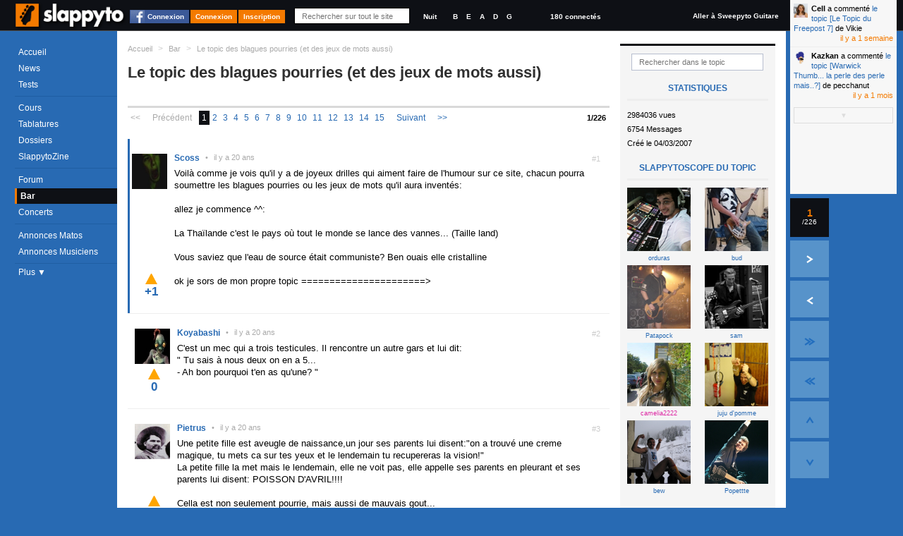

--- FILE ---
content_type: text/html; charset=utf-8
request_url: https://www.slappyto.net/Forum-Basse/Topic-Basse.aspx?id=6889
body_size: 30506
content:
 <!DOCTYPE html PUBLIC "-//W3C//DTD XHTML 1.0 Strict//EN" "http://www.w3.org/TR/xhtml1/DTD/xhtml1-strict.dtd"> <html xmlns="http://www.w3.org/1999/xhtml" id="idHtml" xmlns:fb="http://www.facebook.com/2008/fbml"> <head><link href="/Combinator.aspx?idh=63874733010635126210&amp;type=css" rel="stylesheet" type="text/css" /><meta http-equiv="Content-Type" content="text/html; charset=UTF-8" />
<meta name="description" content= "Voilà comme je vois qu il y a de joyeux drilles qui aiment faire de l humour sur ce site, chacun pourra soumettre les blagues pourries ou les jeux de... " />
<meta name="keywords" content="topic, blagues, pourries, (et, jeux, mots, aussi), .rejoignez, communauté, bassistes, proposant, cours, basse,, tablatures,, forums,, petites, annonces,, même, un, magazine, mensuel, tout, est, gratuit!," />
<meta name="robots" content="index,follow,NOARCHIVE,NOODP" />
<meta http-equiv="cache-control" content="no-cache, must-revalidate" />
<meta http-equiv="pragma" content="no-cache" />
<meta name="revisit-after" content="15 days" />
<meta http-equiv="Content-Language" content="fr" />
<meta name="author" content="Poppyto" />
<meta name="copyright" content="Poppyto" />
<meta http-equiv="language" content="fr" /><link rel="publisher" href="https://plus.google.com/101657021674213966697" /><link rel="shortcut icon" type="image/x-icon" href="/favicon_0.ico" /><link rel="canonical" href="https://www.slappyto.net/Forum-Basse/Topic-Basse.aspx?id=6889" /><link rel="alternate" type="application/rss+xml" title="News de Slappyto" href="/rss.aspx?Type=news" /><link rel="alternate" type="application/rss+xml" title="Cours de Slappyto" href="/rss.aspx?Type=cours" /><link rel="alternate" type="application/rss+xml" title="Tests de Slappyto" href="/rss.aspx?Type=tests" /><link rel="alternate" type="application/rss+xml" title="Fonds d'écran de Slappyto" href="/rss.aspx?Type=wallpapers" /><link rel="alternate" type="application/rss+xml" title="Tablatures de Slappyto" href="/rss.aspx?Type=tablatures" /><link rel="alternate" type="application/rss+xml" title="Dossiers de Slappyto" href="/rss.aspx?Type=dossiers" /><link rel="alternate" type="application/rss+xml" title="Forum de Slappyto" href="/rss.aspx?Type=forum" /><link rel="alternate" type="application/rss+xml" title="Petites Annonces de Musique de Slappyto" href="/rss.aspx?Type=pazik" /><link rel="alternate" type="application/rss+xml" title="Petites Annonces de Matériels Slappyto" href="/rss.aspx?Type=pamatos" /><link rel="alternate" type="application/rss+xml" title="Blogs de Slappyto" href="/rss.aspx?Type=blogs" /><link rel="alternate" type="application/rss+xml" title="Concerts de Slappyto" href="/rss.aspx?Type=concerts" /><title> Le topic des blagues pourries (et des jeux de mots aussi) | Slappyto </title></head> <body class='site_0 nomobile '> <div id="fb-root"></div> <div class="MyInfos unselectable"> <div class="contentinfo"> <span class="switch"> <a title="Accéder à la page d'accueil (Raccourci : Ctrl + Alt + H)" id="Logo" href='../' class="Logo" > <img src='../App_Themes/Default/img/Slappyto-01.png?1' alt='Slappyto' /> </a> </span> <a class="btn fb_connect" href="#">Connexion</a><a class="btn" href="../Utilisateurs/Connexion.aspx" >Connexion</a><a class="btn" href="../Utilisateurs/Inscription.aspx" >Inscription</a> <div class="Search"> <input autocomplete="off" type="text" id="q" onkeyup="DoGlobalSearch(this);" maxlength="1024" class="NoReturnKey QuickSearch" title="Recherche rapide" name="q" placeholder="Rechercher sur tout le site" value='' /> <a class="SupprimeFilterMainSearch ico clearfilter" href="javascript:;" onclick="$('#q').val('').keyup().focus();$('#SearchResults').css('display','none');return false;" title="Effacer le Filtre" > &nbsp;&nbsp;&nbsp;&nbsp; </a> </div> <div class="GraphicLevel"> <a class="nuit "" title="Mode Nuit">Nuit</a> </div> <div class="Accordeur" title="Accordeur"> <a class="si" title="Si">B</a> <a class="mi1" title="Mi">E</a> <a class="la" title="La">A</a> <a class="re" title="Ré">D</a> <a class="sol" title="Sol">G</a> <div class="AccordeurEmbed" ></div> </div> <a class="nbconnected" href='/Utilisateurs/Annuaire-Bassistes.aspx?fy=%26Online=1'> 180 connectés </a> <a class="switchsite" title="Accéder au site pour la Guitare" href="http://www.sweepyto.net" class="Logo Logo2" > Aller à Sweepyto Guitare </a> <div class="clear"></div> </div> </div> <form method="post" action="/Forum-Basse/Topic-Basse.aspx?id=6889" id="aspnetForm" autocomplete="off"> <div> <input type="hidden" name="__VIEWSTATE" id="__VIEWSTATE" value="/wEPDwUJNTk3Njk4OTQ1D2QWAmYPZBYCAgIPFgIeBmFjdGlvbgUlL0ZvcnVtLUJhc3NlL1RvcGljLUJhc3NlLmFzcHg/[base64]/buRLxfHUDFFpuCoHrxrwSkmUw==" /> </div> <script src="https://ajax.googleapis.com/ajax/libs/jquery/1.8/jquery.min.js" type="text/javascript"></script> <div> <input type="hidden" name="__VIEWSTATEGENERATOR" id="__VIEWSTATEGENERATOR" value="202A6516" /> </div> <div class="MegaContainer"> <div class="pageHeader"> <div class="TopMenu"> <div id="Error"></div> <div id="Info"></div> <div id="Navigation" class="Navigation unselectable"> <div class="NavigationBar"> <div class="Bloc Bloc0"> <a href='../' class='accueil news icot'>Accueil</a> <a href='../News-Basse/' class='cours imp icot'>News</a> <a href='../Tests-Basse/' class='tests icot'>Tests</a> </div> <div class="Bloc"> <a href='../Cours-Basse/' class='cours imp icot'>Cours</a> <a href='../Tablatures-Basse/' class='tabs icot'>Tablatures</a> <a href='../Dossiers-Basse/' class='dossiers imp icot'>Dossiers</a> <a href='../SlappytoZine-Magazine-Basse/' class='zine dossiers icot'>SlappytoZine</a> </div> <div class="Bloc Bloc2"> <a href='../Forum-Basse/' class='forum imp icot forums'>Forum</a> <a href='../Forum-Basse/Bar.aspx' class='bar active icot forums'>Bar</a> <a title='Concerts et événements' href='../Concerts' class='pazik icot'>Concerts</a> </div> <div class="Bloc Bloc3"> <a title='Petites Annonces de Matériels de Basse' href='../Petites-Annonces-Basse-Occasion/Materiel-Basse.aspx' class='pamatos imp icot'>Annonces Matos</a> <a title='Petites Annonces de Musiciens &amp; Professeurs de Basse' href='../Petites-Annonces-Bassistes/Musiciens-Basse.aspx' class='pazik icot'>Annonces Musiciens</a> </div> <a class="plus"> Plus &#9660; </a> <div class="NavigationBar2" > <a title='Applications Smartphone Android/iPhone' href='../Applications/' class='apps dossiers icot'>Smartphone</a> <a href="../Utilisateurs/Annuaire-Bassistes.aspx" class="">Annuaire</a> <a href='../FAQ/' class="">FAQ</a> <a href="../Divers/Contact.aspx" class="">Contact</a> </div> </div> </div> </div> <div id="PlaySound"></div> </div> <div id="pageContainer" class="pageContainer"> <div id="SearchResults" style='display:none'> </div> <div class="ContainerLevelRessource"> <div class="OneRessource OneTopic" > <div class="BreadCrum"> <ul xmlns:v="http://rdf.data-vocabulary.org/#"> <li class="Home"><a href='/' title='Accueil'>Accueil</a></li> <li class="sep">&gt;</li> <li typeof="v:Breadcrumb" class=''> <a property="v:title" rel="v:url" href='/Forum-Basse/Bar.aspx' >Bar</a></li> <li class="sep">&gt;</li> <li typeof="v:Breadcrumb" class='current'> <a property="v:title" rel="v:url" href='/Forum-Basse/Topic-Basse.aspx?id=6889' >Le topic des blagues pourries (et des jeux de mots aussi)</a></li> </ul> </div> <div class="AjaxRepeater xForums" id="MiniForumsTopic1"><input type="hidden" rel="nofollow" class="Type" value="ASP.forum_miniforumstopic_ascx;DblCol=False;UseSurPlusMode=False;FiltreUID=-1"/><div class="Header"><input type="hidden" rel="nofollow" class="idTopic" value="6889" /> <h1> <span class="Titre" title="Le topic des blagues pourries (et des jeux de mots aussi)"> <p> Le topic des blagues pourries (et des jeux de mots aussi) </p> </span> </h1></div><div class="MenuFiltres Right"> <li class="FiltreLI"> <input type="text" class="FiltreText" placeholder="Rechercher dans le topic" id='fr' name='fr' value='' /> <a class="SupprimeFilter ico clearfilter" href="javascript:;" title="Effacer le Filtre"></a> </li> <div class="RessourcePlus"> <div class="Title">Statistiques</div> <div class="stats">2984036 vues</div> <div class="stats">6754 Messages</div> <div class="stats">Créé le 04/03/2007</div> <div class="Title">Slappytoscope du topic</div> <div class="HPAjaxRepeater xInterviews trombi"> <div class="OneItem FirstChild "> <a href='/Utilisateurs/Voir-Profil-Bassiste.aspx?id=5317' title='Voir l&#39interview du Bassiste orduras' class='' > <img src="/ImageCache.aspx?img=aHR0cHM6Ly93d3cuc2xhcHB5dG8ubmV0L1Jlcy9VdGlsaXNhdGV1cnMvaW1hZ2VzLzUzMTc/MTMyMzUxMjA2NQ==&w=121&h=121" id="ctl00_cph_MiniForumsTopic1_ctl06_Repeater3_ctl01_Img1" class="imgTest" alt="orduras" /> <span class="user"> orduras </span> </a> </div> <div class="OneItem OneItemAlt "> <a href='/Utilisateurs/Voir-Profil-Bassiste.aspx?id=981' title='Voir l&#39interview du Bassiste bud' class='' > <img src="/ImageCache.aspx?img=aHR0cHM6Ly93d3cuc2xhcHB5dG8ubmV0L1Jlcy9VdGlsaXNhdGV1cnMvaW1hZ2VzLzk4MT8w&w=121&h=121" id="ctl00_cph_MiniForumsTopic1_ctl06_Repeater3_ctl02_Img1" class="imgTest" alt="bud" /> <span class="user"> bud </span> </a> </div> <div class="OneItem "> <a href='/Utilisateurs/Voir-Profil-Bassiste.aspx?id=4038' title='Voir l&#39interview du Bassiste Patapock' class='' > <img src="/ImageCache.aspx?img=aHR0cHM6Ly93d3cuc2xhcHB5dG8ubmV0L1Jlcy9VdGlsaXNhdGV1cnMvaW1hZ2VzLzQwMzg/MA==&w=121&h=121" id="ctl00_cph_MiniForumsTopic1_ctl06_Repeater3_ctl03_Img1" class="imgTest" alt="Patapock" /> <span class="user"> Patapock </span> </a> </div> <div class="OneItem OneItemAlt "> <a href='/Utilisateurs/Voir-Profil-Bassiste.aspx?id=51' title='Voir l&#39interview du Bassiste sam' class='' > <img src="/ImageCache.aspx?img=aHR0cHM6Ly93d3cuc2xhcHB5dG8ubmV0L1Jlcy9VdGlsaXNhdGV1cnMvaW1hZ2VzLzUxPzEzOTM4NDk4OTM=&w=121&h=121" id="ctl00_cph_MiniForumsTopic1_ctl06_Repeater3_ctl04_Img1" class="imgTest" alt="sam" /> <span class="user"> sam </span> </a> </div> <div class="OneItem "> <a href='/Utilisateurs/Voir-Profil-Bassiste.aspx?id=5564' title='Voir l&#39interview de la Bassiste camelia2222' class='Femme' > <img src="/ImageCache.aspx?img=aHR0cHM6Ly93d3cuc2xhcHB5dG8ubmV0L1Jlcy9VdGlsaXNhdGV1cnMvaW1hZ2VzLzU1NjQ/MA==&w=121&h=121" id="ctl00_cph_MiniForumsTopic1_ctl06_Repeater3_ctl05_Img1" class="imgTest" alt="camelia2222" /> <span class="user"> camelia2222 </span> </a> </div> <div class="OneItem OneItemAlt "> <a href='/Utilisateurs/Voir-Profil-Bassiste.aspx?id=2614' title='Voir l&#39interview du Bassiste juju d&#39;pomme' class='' > <img src="/ImageCache.aspx?img=aHR0cHM6Ly93d3cuc2xhcHB5dG8ubmV0L1Jlcy9VdGlsaXNhdGV1cnMvaW1hZ2VzLzI2MTQ/MA==&w=121&h=121" id="ctl00_cph_MiniForumsTopic1_ctl06_Repeater3_ctl06_Img1" class="imgTest" alt="juju d&amp;#39;pomme" /> <span class="user"> juju d&#39;pomme </span> </a> </div> <div class="OneItem "> <a href='/Utilisateurs/Voir-Profil-Bassiste.aspx?id=2663' title='Voir l&#39interview du Bassiste bew' class='' > <img src="/ImageCache.aspx?img=aHR0cHM6Ly93d3cuc2xhcHB5dG8ubmV0L1Jlcy9VdGlsaXNhdGV1cnMvaW1hZ2VzLzI2NjM/MA==&w=121&h=121" id="ctl00_cph_MiniForumsTopic1_ctl06_Repeater3_ctl07_Img1" class="imgTest" alt="bew" /> <span class="user"> bew </span> </a> </div> <div class="OneItem OneItemAlt "> <a href='/Utilisateurs/Voir-Profil-Bassiste.aspx?id=586' title='Voir l&#39interview du Bassiste Popettte' class='' > <img src="/ImageCache.aspx?img=aHR0cHM6Ly93d3cuc2xhcHB5dG8ubmV0L1Jlcy9VdGlsaXNhdGV1cnMvaW1hZ2VzLzU4Nj8w&w=121&h=121" id="ctl00_cph_MiniForumsTopic1_ctl06_Repeater3_ctl08_Img1" class="imgTest" alt="Popettte" /> <span class="user"> Popettte </span> </a> </div> </div> </div> <ul> <li> <li> <span class="Caption">Filtres & Tris</span> <a rel='nofollow' href="/Forum/Topic.aspx?rExpand=1" id="ctl00_cph_MiniForumsTopic1_Combo5ddl" style="display:none" onmouseover='ShowDropDownMenu(this,true,true);' onclick='return false;' class='Header ico dropdown default ComboLink' >Catégorie (Tout) ▼<input type="hidden" rel="nofollow" value="" id="r" /></a> <div id="ctl00_cph_MiniForumsTopic1_Combo5ddb" class='hiddenFlow2 ComboList' style="display:inline;position:inherit;" > <input type="hidden" rel="nofollow" value="r" class="GetKeyName" /> <input type="hidden" rel="nofollow" value="" class="DefaultValue" /> <ul> <li id="Repeater1_ctl01_Li1"> <a rel='nofollow' href='/Forum/Topic.aspx?r=' class='Selectable DropDownSelected'><span class="ico recent" ><span class='Text'>Tous </span></span><input type="hidden" rel="nofollow" value=""/></a> </li> <li id="Repeater1_ctl03_Li1"> <a rel='nofollow' href='/Forum/Topic.aspx?r=voted' class='Selectable'><span class="ico voted" ><span class='Text'>Mieux notés </span></span><input type="hidden" rel="nofollow" value="voted"/></a> </li> <li id="Repeater1_ctl04_Li1"> <a rel='nofollow' href='/Forum/Topic.aspx?r=images' class='Selectable'><span class="ico photo" ><span class='Text'>Images (837)</span></span><input type="hidden" rel="nofollow" value="images"/></a> </li> <li id="Repeater1_ctl05_Li1"> <a rel='nofollow' href='/Forum/Topic.aspx?r=videos' class='Selectable'><span class="ico video" ><span class='Text'>Vidéos (142)</span></span><input type="hidden" rel="nofollow" value="videos"/></a> </li> <li id="Repeater1_ctl06_Li1"> <a rel='nofollow' href='/Forum/Topic.aspx?r=musics' class='Selectable'><span class="ico audio" ><span class='Text'>Musiques (1)</span></span><input type="hidden" rel="nofollow" value="musics"/></a> </li> </ul> </div> </li> <a class="plus"> Plus ▼ </a> <li style="display:none;"> <span class="Caption">Participants</span> <a rel='nofollow' href="/Forum/Topic.aspx?uidExpand=1" id="ctl00_cph_MiniForumsTopic1_XCombo1ddl" onmousedown='ShowDropDownMenu(this,true,true);' onclick='return false;' class='Header ico dropdown default ComboLink' ><span class='Text'>Tout le monde</span><input type="hidden" rel="nofollow" value="" id="uid" /></a> <div id="ctl00_cph_MiniForumsTopic1_XCombo1ddb" class='hiddenFlow ComboList' style="display:none;position:absolute;" > <input type="hidden" rel="nofollow" value="uid" class="GetKeyName" /> <input type="hidden" rel="nofollow" value="" class="DefaultValue" /> <a rel='nofollow' href='/Forum/Topic.aspx?uid=' class='Selectable DropDownSelected'><span class='Text'>Tout le monde</span><input type="hidden" rel="nofollow" value=""/></a> <a rel='nofollow' href='/Forum/Topic.aspx?uid=2738' class='Selectable'><span class='Text'>[NØÐ]</span><input type="hidden" rel="nofollow" value="2738"/></a> <a rel='nofollow' href='/Forum/Topic.aspx?uid=5248' class='Selectable'><span class='Text'>^Martin&#39;O^</span><input type="hidden" rel="nofollow" value="5248"/></a> <a rel='nofollow' href='/Forum/Topic.aspx?uid=25251' class='Selectable'><span class='Text'>63 ogatO</span><input type="hidden" rel="nofollow" value="25251"/></a> <a rel='nofollow' href='/Forum/Topic.aspx?uid=1541' class='Selectable'><span class='Text'>acouel</span><input type="hidden" rel="nofollow" value="1541"/></a> <a rel='nofollow' href='/Forum/Topic.aspx?uid=25472' class='Selectable'><span class='Text'>acouel origins</span><input type="hidden" rel="nofollow" value="25472"/></a> <a rel='nofollow' href='/Forum/Topic.aspx?uid=24243' class='Selectable'><span class='Text'>acouel v2.0</span><input type="hidden" rel="nofollow" value="24243"/></a> <a rel='nofollow' href='/Forum/Topic.aspx?uid=2423' class='Selectable'><span class='Text'>Adri</span><input type="hidden" rel="nofollow" value="2423"/></a> <a rel='nofollow' href='/Forum/Topic.aspx?uid=17452' class='Selectable'><span class='Text'>Aerobass</span><input type="hidden" rel="nofollow" value="17452"/></a> <a rel='nofollow' href='/Forum/Topic.aspx?uid=13' class='Selectable'><span class='Text'>Aeros&#39;Miss</span><input type="hidden" rel="nofollow" value="13"/></a> <a rel='nofollow' href='/Forum/Topic.aspx?uid=7299' class='Selectable'><span class='Text'>Ahneesan</span><input type="hidden" rel="nofollow" value="7299"/></a> <a rel='nofollow' href='/Forum/Topic.aspx?uid=1062' class='Selectable'><span class='Text'>aircat</span><input type="hidden" rel="nofollow" value="1062"/></a> <a rel='nofollow' href='/Forum/Topic.aspx?uid=3572' class='Selectable'><span class='Text'>akrobasse</span><input type="hidden" rel="nofollow" value="3572"/></a> <a rel='nofollow' href='/Forum/Topic.aspx?uid=20049' class='Selectable'><span class='Text'>al.louis55</span><input type="hidden" rel="nofollow" value="20049"/></a> <a rel='nofollow' href='/Forum/Topic.aspx?uid=9423' class='Selectable'><span class='Text'>Al3x</span><input type="hidden" rel="nofollow" value="9423"/></a> <a rel='nofollow' href='/Forum/Topic.aspx?uid=8438' class='Selectable'><span class='Text'>Albasstino</span><input type="hidden" rel="nofollow" value="8438"/></a> <a rel='nofollow' href='/Forum/Topic.aspx?uid=644' class='Selectable'><span class='Text'>alexgs26</span><input type="hidden" rel="nofollow" value="644"/></a> <a rel='nofollow' href='/Forum/Topic.aspx?uid=111' class='Selectable'><span class='Text'>AlexiA</span><input type="hidden" rel="nofollow" value="111"/></a> <a rel='nofollow' href='/Forum/Topic.aspx?uid=15741' class='Selectable'><span class='Text'>alexstreet3</span><input type="hidden" rel="nofollow" value="15741"/></a> <a rel='nofollow' href='/Forum/Topic.aspx?uid=5348' class='Selectable'><span class='Text'>alluc</span><input type="hidden" rel="nofollow" value="5348"/></a> <a rel='nofollow' href='/Forum/Topic.aspx?uid=5738' class='Selectable'><span class='Text'>Aloha</span><input type="hidden" rel="nofollow" value="5738"/></a> <a rel='nofollow' href='/Forum/Topic.aspx?uid=4306' class='Selectable'><span class='Text'>alucard</span><input type="hidden" rel="nofollow" value="4306"/></a> <a rel='nofollow' href='/Forum/Topic.aspx?uid=3232' class='Selectable'><span class='Text'>AngeArael</span><input type="hidden" rel="nofollow" value="3232"/></a> <a rel='nofollow' href='/Forum/Topic.aspx?uid=4011' class='Selectable'><span class='Text'>ANGELHEART</span><input type="hidden" rel="nofollow" value="4011"/></a> <a rel='nofollow' href='/Forum/Topic.aspx?uid=8112' class='Selectable'><span class='Text'>Anihil</span><input type="hidden" rel="nofollow" value="8112"/></a> <a rel='nofollow' href='/Forum/Topic.aspx?uid=8298' class='Selectable'><span class='Text'>Antony Petot</span><input type="hidden" rel="nofollow" value="8298"/></a> <a rel='nofollow' href='/Forum/Topic.aspx?uid=13970' class='Selectable'><span class='Text'>apprenti</span><input type="hidden" rel="nofollow" value="13970"/></a> <a rel='nofollow' href='/Forum/Topic.aspx?uid=5236' class='Selectable'><span class='Text'>Ar</span><input type="hidden" rel="nofollow" value="5236"/></a> <a rel='nofollow' href='/Forum/Topic.aspx?uid=8088' class='Selectable'><span class='Text'>Arnold Layne</span><input type="hidden" rel="nofollow" value="8088"/></a> <a rel='nofollow' href='/Forum/Topic.aspx?uid=62' class='Selectable'><span class='Text'>Asghar</span><input type="hidden" rel="nofollow" value="62"/></a> <a rel='nofollow' href='/Forum/Topic.aspx?uid=20264' class='Selectable'><span class='Text'>audette06</span><input type="hidden" rel="nofollow" value="20264"/></a> <a rel='nofollow' href='/Forum/Topic.aspx?uid=1571' class='Selectable'><span class='Text'>Aymarick</span><input type="hidden" rel="nofollow" value="1571"/></a> <a rel='nofollow' href='/Forum/Topic.aspx?uid=15098' class='Selectable'><span class='Text'>baba13</span><input type="hidden" rel="nofollow" value="15098"/></a> <a rel='nofollow' href='/Forum/Topic.aspx?uid=23825' class='Selectable'><span class='Text'>bach&#39;man</span><input type="hidden" rel="nofollow" value="23825"/></a> <a rel='nofollow' href='/Forum/Topic.aspx?uid=28933' class='Selectable'><span class='Text'>badhour</span><input type="hidden" rel="nofollow" value="28933"/></a> <a rel='nofollow' href='/Forum/Topic.aspx?uid=5926' class='Selectable'><span class='Text'>balfeet</span><input type="hidden" rel="nofollow" value="5926"/></a> <a rel='nofollow' href='/Forum/Topic.aspx?uid=14995' class='Selectable'><span class='Text'>Bapoo</span><input type="hidden" rel="nofollow" value="14995"/></a> <a rel='nofollow' href='/Forum/Topic.aspx?uid=825' class='Selectable'><span class='Text'>Baracuda</span><input type="hidden" rel="nofollow" value="825"/></a> <a rel='nofollow' href='/Forum/Topic.aspx?uid=1239' class='Selectable'><span class='Text'>bas6te</span><input type="hidden" rel="nofollow" value="1239"/></a> <a rel='nofollow' href='/Forum/Topic.aspx?uid=20955' class='Selectable'><span class='Text'>Bassbdel</span><input type="hidden" rel="nofollow" value="20955"/></a> <a rel='nofollow' href='/Forum/Topic.aspx?uid=4926' class='Selectable'><span class='Text'>bassdada</span><input type="hidden" rel="nofollow" value="4926"/></a> <a rel='nofollow' href='/Forum/Topic.aspx?uid=9944' class='Selectable'><span class='Text'>bassical</span><input type="hidden" rel="nofollow" value="9944"/></a> <a rel='nofollow' href='/Forum/Topic.aspx?uid=28537' class='Selectable'><span class='Text'>bassiste75</span><input type="hidden" rel="nofollow" value="28537"/></a> <a rel='nofollow' href='/Forum/Topic.aspx?uid=5696' class='Selectable'><span class='Text'>bassiste77</span><input type="hidden" rel="nofollow" value="5696"/></a> <a rel='nofollow' href='/Forum/Topic.aspx?uid=4908' class='Selectable'><span class='Text'>bassman</span><input type="hidden" rel="nofollow" value="4908"/></a> <a rel='nofollow' href='/Forum/Topic.aspx?uid=1678' class='Selectable'><span class='Text'>bassofpain</span><input type="hidden" rel="nofollow" value="1678"/></a> <a rel='nofollow' href='/Forum/Topic.aspx?uid=6497' class='Selectable'><span class='Text'>Bass-or-die</span><input type="hidden" rel="nofollow" value="6497"/></a> <a rel='nofollow' href='/Forum/Topic.aspx?uid=5665' class='Selectable'><span class='Text'>BB414</span><input type="hidden" rel="nofollow" value="5665"/></a> <a rel='nofollow' href='/Forum/Topic.aspx?uid=2930' class='Selectable'><span class='Text'>benthebrat</span><input type="hidden" rel="nofollow" value="2930"/></a> <a rel='nofollow' href='/Forum/Topic.aspx?uid=7163' class='Selectable'><span class='Text'>benzin</span><input type="hidden" rel="nofollow" value="7163"/></a> <a rel='nofollow' href='/Forum/Topic.aspx?uid=2663' class='Selectable'><span class='Text'>bew</span><input type="hidden" rel="nofollow" value="2663"/></a> <a rel='nofollow' href='/Forum/Topic.aspx?uid=20308' class='Selectable'><span class='Text'>bideartean</span><input type="hidden" rel="nofollow" value="20308"/></a> <a rel='nofollow' href='/Forum/Topic.aspx?uid=112' class='Selectable'><span class='Text'>bigbass</span><input type="hidden" rel="nofollow" value="112"/></a> <a rel='nofollow' href='/Forum/Topic.aspx?uid=666' class='Selectable'><span class='Text'>binuche</span><input type="hidden" rel="nofollow" value="666"/></a> <a rel='nofollow' href='/Forum/Topic.aspx?uid=1389' class='Selectable'><span class='Text'>Birdkiller</span><input type="hidden" rel="nofollow" value="1389"/></a> <a rel='nofollow' href='/Forum/Topic.aspx?uid=5887' class='Selectable'><span class='Text'>bobo791</span><input type="hidden" rel="nofollow" value="5887"/></a> <a rel='nofollow' href='/Forum/Topic.aspx?uid=15202' class='Selectable'><span class='Text'>bobytnick</span><input type="hidden" rel="nofollow" value="15202"/></a> <a rel='nofollow' href='/Forum/Topic.aspx?uid=1024' class='Selectable'><span class='Text'>Bonus</span><input type="hidden" rel="nofollow" value="1024"/></a> <a rel='nofollow' href='/Forum/Topic.aspx?uid=2835' class='Selectable'><span class='Text'>Bromandil</span><input type="hidden" rel="nofollow" value="2835"/></a> <a rel='nofollow' href='/Forum/Topic.aspx?uid=981' class='Selectable'><span class='Text'>bud</span><input type="hidden" rel="nofollow" value="981"/></a> <a rel='nofollow' href='/Forum/Topic.aspx?uid=3090' class='Selectable'><span class='Text'>Bun&#39; Z</span><input type="hidden" rel="nofollow" value="3090"/></a> <a rel='nofollow' href='/Forum/Topic.aspx?uid=9759' class='Selectable'><span class='Text'>bwekfast</span><input type="hidden" rel="nofollow" value="9759"/></a> <a rel='nofollow' href='/Forum/Topic.aspx?uid=5564' class='Selectable'><span class='Text'>camelia2222</span><input type="hidden" rel="nofollow" value="5564"/></a> <a rel='nofollow' href='/Forum/Topic.aspx?uid=25847' class='Selectable'><span class='Text'>capn_crochet</span><input type="hidden" rel="nofollow" value="25847"/></a> <a rel='nofollow' href='/Forum/Topic.aspx?uid=24383' class='Selectable'><span class='Text'>Cell</span><input type="hidden" rel="nofollow" value="24383"/></a> <a rel='nofollow' href='/Forum/Topic.aspx?uid=4415' class='Selectable'><span class='Text'>cha0s-the0ry</span><input type="hidden" rel="nofollow" value="4415"/></a> <a rel='nofollow' href='/Forum/Topic.aspx?uid=628' class='Selectable'><span class='Text'>chadou</span><input type="hidden" rel="nofollow" value="628"/></a> <a rel='nofollow' href='/Forum/Topic.aspx?uid=60' class='Selectable'><span class='Text'>charlie</span><input type="hidden" rel="nofollow" value="60"/></a> <a rel='nofollow' href='/Forum/Topic.aspx?uid=4480' class='Selectable'><span class='Text'>Chataigne</span><input type="hidden" rel="nofollow" value="4480"/></a> <a rel='nofollow' href='/Forum/Topic.aspx?uid=4427' class='Selectable'><span class='Text'>Chips</span><input type="hidden" rel="nofollow" value="4427"/></a> <a rel='nofollow' href='/Forum/Topic.aspx?uid=25656' class='Selectable'><span class='Text'>Chirac</span><input type="hidden" rel="nofollow" value="25656"/></a> <a rel='nofollow' href='/Forum/Topic.aspx?uid=9919' class='Selectable'><span class='Text'>chocobouh</span><input type="hidden" rel="nofollow" value="9919"/></a> <a rel='nofollow' href='/Forum/Topic.aspx?uid=12492' class='Selectable'><span class='Text'>clacos</span><input type="hidden" rel="nofollow" value="12492"/></a> <a rel='nofollow' href='/Forum/Topic.aspx?uid=2671' class='Selectable'><span class='Text'>claypool-fan66</span><input type="hidden" rel="nofollow" value="2671"/></a> <a rel='nofollow' href='/Forum/Topic.aspx?uid=4691' class='Selectable'><span class='Text'>Claypool-Fish!</span><input type="hidden" rel="nofollow" value="4691"/></a> <a rel='nofollow' href='/Forum/Topic.aspx?uid=3723' class='Selectable'><span class='Text'>Clément</span><input type="hidden" rel="nofollow" value="3723"/></a> <a rel='nofollow' href='/Forum/Topic.aspx?uid=24672' class='Selectable'><span class='Text'>Cone</span><input type="hidden" rel="nofollow" value="24672"/></a> <a rel='nofollow' href='/Forum/Topic.aspx?uid=1160' class='Selectable'><span class='Text'>Corni</span><input type="hidden" rel="nofollow" value="1160"/></a> <a rel='nofollow' href='/Forum/Topic.aspx?uid=1877' class='Selectable'><span class='Text'>cozyan</span><input type="hidden" rel="nofollow" value="1877"/></a> <a rel='nofollow' href='/Forum/Topic.aspx?uid=2068' class='Selectable'><span class='Text'>Cr0cH</span><input type="hidden" rel="nofollow" value="2068"/></a> <a rel='nofollow' href='/Forum/Topic.aspx?uid=208' class='Selectable'><span class='Text'>Crazypete</span><input type="hidden" rel="nofollow" value="208"/></a> <a rel='nofollow' href='/Forum/Topic.aspx?uid=195' class='Selectable'><span class='Text'>Crokelune</span><input type="hidden" rel="nofollow" value="195"/></a> <a rel='nofollow' href='/Forum/Topic.aspx?uid=30085' class='Selectable'><span class='Text'>Da_vid</span><input type="hidden" rel="nofollow" value="30085"/></a> <a rel='nofollow' href='/Forum/Topic.aspx?uid=8230' class='Selectable'><span class='Text'>dalus</span><input type="hidden" rel="nofollow" value="8230"/></a> <a rel='nofollow' href='/Forum/Topic.aspx?uid=7909' class='Selectable'><span class='Text'>Damienlebegg</span><input type="hidden" rel="nofollow" value="7909"/></a> <a rel='nofollow' href='/Forum/Topic.aspx?uid=25905' class='Selectable'><span class='Text'>DaMsbassiste</span><input type="hidden" rel="nofollow" value="25905"/></a> <a rel='nofollow' href='/Forum/Topic.aspx?uid=1216' class='Selectable'><span class='Text'>darkie</span><input type="hidden" rel="nofollow" value="1216"/></a> <a rel='nofollow' href='/Forum/Topic.aspx?uid=4697' class='Selectable'><span class='Text'>Dav</span><input type="hidden" rel="nofollow" value="4697"/></a> <a rel='nofollow' href='/Forum/Topic.aspx?uid=3898' class='Selectable'><span class='Text'>DBMAN</span><input type="hidden" rel="nofollow" value="3898"/></a> <a rel='nofollow' href='/Forum/Topic.aspx?uid=1912' class='Selectable'><span class='Text'>DeepGroover</span><input type="hidden" rel="nofollow" value="1912"/></a> <a rel='nofollow' href='/Forum/Topic.aspx?uid=19150' class='Selectable'><span class='Text'>Deep-power</span><input type="hidden" rel="nofollow" value="19150"/></a> <a rel='nofollow' href='/Forum/Topic.aspx?uid=10832' class='Selectable'><span class='Text'>Deith</span><input type="hidden" rel="nofollow" value="10832"/></a> <a rel='nofollow' href='/Forum/Topic.aspx?uid=956' class='Selectable'><span class='Text'>delguido</span><input type="hidden" rel="nofollow" value="956"/></a> <a rel='nofollow' href='/Forum/Topic.aspx?uid=8239' class='Selectable'><span class='Text'>Deodorant</span><input type="hidden" rel="nofollow" value="8239"/></a> <a rel='nofollow' href='/Forum/Topic.aspx?uid=6235' class='Selectable'><span class='Text'>Didistrimax</span><input type="hidden" rel="nofollow" value="6235"/></a> <a rel='nofollow' href='/Forum/Topic.aspx?uid=15611' class='Selectable'><span class='Text'>didjeri</span><input type="hidden" rel="nofollow" value="15611"/></a> <a rel='nofollow' href='/Forum/Topic.aspx?uid=12285' class='Selectable'><span class='Text'>Dieltotor</span><input type="hidden" rel="nofollow" value="12285"/></a> <a rel='nofollow' href='/Forum/Topic.aspx?uid=8646' class='Selectable'><span class='Text'>diz</span><input type="hidden" rel="nofollow" value="8646"/></a> <a rel='nofollow' href='/Forum/Topic.aspx?uid=3636' class='Selectable'><span class='Text'>Djame</span><input type="hidden" rel="nofollow" value="3636"/></a> <a rel='nofollow' href='/Forum/Topic.aspx?uid=5479' class='Selectable'><span class='Text'>dks_toms</span><input type="hidden" rel="nofollow" value="5479"/></a> <a rel='nofollow' href='/Forum/Topic.aspx?uid=7300' class='Selectable'><span class='Text'>Donut</span><input type="hidden" rel="nofollow" value="7300"/></a> <a rel='nofollow' href='/Forum/Topic.aspx?uid=5100' class='Selectable'><span class='Text'>doum</span><input type="hidden" rel="nofollow" value="5100"/></a> <a rel='nofollow' href='/Forum/Topic.aspx?uid=22444' class='Selectable'><span class='Text'>Dubh</span><input type="hidden" rel="nofollow" value="22444"/></a> <a rel='nofollow' href='/Forum/Topic.aspx?uid=12913' class='Selectable'><span class='Text'>Eadg_tuning</span><input type="hidden" rel="nofollow" value="12913"/></a> <a rel='nofollow' href='/Forum/Topic.aspx?uid=9034' class='Selectable'><span class='Text'>ed8687</span><input type="hidden" rel="nofollow" value="9034"/></a> <a rel='nofollow' href='/Forum/Topic.aspx?uid=2493' class='Selectable'><span class='Text'>El Fenek</span><input type="hidden" rel="nofollow" value="2493"/></a> <a rel='nofollow' href='/Forum/Topic.aspx?uid=26143' class='Selectable'><span class='Text'>El Gringo</span><input type="hidden" rel="nofollow" value="26143"/></a> <a rel='nofollow' href='/Forum/Topic.aspx?uid=719' class='Selectable'><span class='Text'>El Presidente</span><input type="hidden" rel="nofollow" value="719"/></a> <a rel='nofollow' href='/Forum/Topic.aspx?uid=568' class='Selectable'><span class='Text'>Emerald</span><input type="hidden" rel="nofollow" value="568"/></a> <a rel='nofollow' href='/Forum/Topic.aspx?uid=5702' class='Selectable'><span class='Text'>emilouf</span><input type="hidden" rel="nofollow" value="5702"/></a> <a rel='nofollow' href='/Forum/Topic.aspx?uid=22887' class='Selectable'><span class='Text'>endgen</span><input type="hidden" rel="nofollow" value="22887"/></a> <a rel='nofollow' href='/Forum/Topic.aspx?uid=20994' class='Selectable'><span class='Text'>Erio.</span><input type="hidden" rel="nofollow" value="20994"/></a> <a rel='nofollow' href='/Forum/Topic.aspx?uid=9941' class='Selectable'><span class='Text'>Eulben</span><input type="hidden" rel="nofollow" value="9941"/></a> <a rel='nofollow' href='/Forum/Topic.aspx?uid=2484' class='Selectable'><span class='Text'>Eyden</span><input type="hidden" rel="nofollow" value="2484"/></a> <a rel='nofollow' href='/Forum/Topic.aspx?uid=9821' class='Selectable'><span class='Text'>fabrisme</span><input type="hidden" rel="nofollow" value="9821"/></a> <a rel='nofollow' href='/Forum/Topic.aspx?uid=99' class='Selectable'><span class='Text'>fasteez</span><input type="hidden" rel="nofollow" value="99"/></a> <a rel='nofollow' href='/Forum/Topic.aspx?uid=1447' class='Selectable'><span class='Text'>Fathertom</span><input type="hidden" rel="nofollow" value="1447"/></a> <a rel='nofollow' href='/Forum/Topic.aspx?uid=7438' class='Selectable'><span class='Text'>faust88</span><input type="hidden" rel="nofollow" value="7438"/></a> <a rel='nofollow' href='/Forum/Topic.aspx?uid=4226' class='Selectable'><span class='Text'>Fidj&#39;</span><input type="hidden" rel="nofollow" value="4226"/></a> <a rel='nofollow' href='/Forum/Topic.aspx?uid=2622' class='Selectable'><span class='Text'>Firndin</span><input type="hidden" rel="nofollow" value="2622"/></a> <a rel='nofollow' href='/Forum/Topic.aspx?uid=16386' class='Selectable'><span class='Text'>fish</span><input type="hidden" rel="nofollow" value="16386"/></a> <a rel='nofollow' href='/Forum/Topic.aspx?uid=7291' class='Selectable'><span class='Text'>flandwich</span><input type="hidden" rel="nofollow" value="7291"/></a> <a rel='nofollow' href='/Forum/Topic.aspx?uid=810' class='Selectable'><span class='Text'>Fleadh</span><input type="hidden" rel="nofollow" value="810"/></a> <a rel='nofollow' href='/Forum/Topic.aspx?uid=9535' class='Selectable'><span class='Text'>Flea&#39;s</span><input type="hidden" rel="nofollow" value="9535"/></a> <a rel='nofollow' href='/Forum/Topic.aspx?uid=20933' class='Selectable'><span class='Text'>Fleaslap</span><input type="hidden" rel="nofollow" value="20933"/></a> <a rel='nofollow' href='/Forum/Topic.aspx?uid=5909' class='Selectable'><span class='Text'>flope</span><input type="hidden" rel="nofollow" value="5909"/></a> <a rel='nofollow' href='/Forum/Topic.aspx?uid=24928' class='Selectable'><span class='Text'>flotyme</span><input type="hidden" rel="nofollow" value="24928"/></a> <a rel='nofollow' href='/Forum/Topic.aspx?uid=24838' class='Selectable'><span class='Text'>Fluck</span><input type="hidden" rel="nofollow" value="24838"/></a> <a rel='nofollow' href='/Forum/Topic.aspx?uid=32219' class='Selectable'><span class='Text'>fluckrevenge</span><input type="hidden" rel="nofollow" value="32219"/></a> <a rel='nofollow' href='/Forum/Topic.aspx?uid=4572' class='Selectable'><span class='Text'>foofighters47</span><input type="hidden" rel="nofollow" value="4572"/></a> <a rel='nofollow' href='/Forum/Topic.aspx?uid=4984' class='Selectable'><span class='Text'>Franck</span><input type="hidden" rel="nofollow" value="4984"/></a> <a rel='nofollow' href='/Forum/Topic.aspx?uid=1047' class='Selectable'><span class='Text'>fristophe</span><input type="hidden" rel="nofollow" value="1047"/></a> <a rel='nofollow' href='/Forum/Topic.aspx?uid=28682' class='Selectable'><span class='Text'>Frog Of Steel</span><input type="hidden" rel="nofollow" value="28682"/></a> <a rel='nofollow' href='/Forum/Topic.aspx?uid=27280' class='Selectable'><span class='Text'>Fruton</span><input type="hidden" rel="nofollow" value="27280"/></a> <a rel='nofollow' href='/Forum/Topic.aspx?uid=6436' class='Selectable'><span class='Text'>funkitroll</span><input type="hidden" rel="nofollow" value="6436"/></a> <a rel='nofollow' href='/Forum/Topic.aspx?uid=1008' class='Selectable'><span class='Text'>FunkyMoule</span><input type="hidden" rel="nofollow" value="1008"/></a> <a rel='nofollow' href='/Forum/Topic.aspx?uid=5990' class='Selectable'><span class='Text'>Gahu</span><input type="hidden" rel="nofollow" value="5990"/></a> <a rel='nofollow' href='/Forum/Topic.aspx?uid=2059' class='Selectable'><span class='Text'>Gart</span><input type="hidden" rel="nofollow" value="2059"/></a> <a rel='nofollow' href='/Forum/Topic.aspx?uid=4771' class='Selectable'><span class='Text'>geg</span><input type="hidden" rel="nofollow" value="4771"/></a> <a rel='nofollow' href='/Forum/Topic.aspx?uid=13601' class='Selectable'><span class='Text'>Georges Chelou</span><input type="hidden" rel="nofollow" value="13601"/></a> <a rel='nofollow' href='/Forum/Topic.aspx?uid=6492' class='Selectable'><span class='Text'>gerbotoryev</span><input type="hidden" rel="nofollow" value="6492"/></a> <a rel='nofollow' href='/Forum/Topic.aspx?uid=24510' class='Selectable'><span class='Text'>gibounours</span><input type="hidden" rel="nofollow" value="24510"/></a> <a rel='nofollow' href='/Forum/Topic.aspx?uid=6200' class='Selectable'><span class='Text'>Gilead</span><input type="hidden" rel="nofollow" value="6200"/></a> <a rel='nofollow' href='/Forum/Topic.aspx?uid=28738' class='Selectable'><span class='Text'>GJ4445</span><input type="hidden" rel="nofollow" value="28738"/></a> <a rel='nofollow' href='/Forum/Topic.aspx?uid=1420' class='Selectable'><span class='Text'>glorybox</span><input type="hidden" rel="nofollow" value="1420"/></a> <a rel='nofollow' href='/Forum/Topic.aspx?uid=24230' class='Selectable'><span class='Text'>gobelinbabass</span><input type="hidden" rel="nofollow" value="24230"/></a> <a rel='nofollow' href='/Forum/Topic.aspx?uid=11025' class='Selectable'><span class='Text'>Godofpizza</span><input type="hidden" rel="nofollow" value="11025"/></a> <a rel='nofollow' href='/Forum/Topic.aspx?uid=289' class='Selectable'><span class='Text'>Gorille</span><input type="hidden" rel="nofollow" value="289"/></a> <a rel='nofollow' href='/Forum/Topic.aspx?uid=968' class='Selectable'><span class='Text'>Gourou</span><input type="hidden" rel="nofollow" value="968"/></a> <a rel='nofollow' href='/Forum/Topic.aspx?uid=27206' class='Selectable'><span class='Text'>Grattos95</span><input type="hidden" rel="nofollow" value="27206"/></a> <a rel='nofollow' href='/Forum/Topic.aspx?uid=1890' class='Selectable'><span class='Text'>gregfromhell</span><input type="hidden" rel="nofollow" value="1890"/></a> <a rel='nofollow' href='/Forum/Topic.aspx?uid=27146' class='Selectable'><span class='Text'>greugreu</span><input type="hidden" rel="nofollow" value="27146"/></a> <a rel='nofollow' href='/Forum/Topic.aspx?uid=28679' class='Selectable'><span class='Text'>grobass</span><input type="hidden" rel="nofollow" value="28679"/></a> <a rel='nofollow' href='/Forum/Topic.aspx?uid=3739' class='Selectable'><span class='Text'>Groumph!</span><input type="hidden" rel="nofollow" value="3739"/></a> <a rel='nofollow' href='/Forum/Topic.aspx?uid=4498' class='Selectable'><span class='Text'>Gruber</span><input type="hidden" rel="nofollow" value="4498"/></a> <a rel='nofollow' href='/Forum/Topic.aspx?uid=4009' class='Selectable'><span class='Text'>grumo</span><input type="hidden" rel="nofollow" value="4009"/></a> <a rel='nofollow' href='/Forum/Topic.aspx?uid=3485' class='Selectable'><span class='Text'>guilty-mind</span><input type="hidden" rel="nofollow" value="3485"/></a> <a rel='nofollow' href='/Forum/Topic.aspx?uid=255' class='Selectable'><span class='Text'>guyal</span><input type="hidden" rel="nofollow" value="255"/></a> <a rel='nofollow' href='/Forum/Topic.aspx?uid=21632' class='Selectable'><span class='Text'>Guyzmo</span><input type="hidden" rel="nofollow" value="21632"/></a> <a rel='nofollow' href='/Forum/Topic.aspx?uid=29263' class='Selectable'><span class='Text'>hell&#39;oz</span><input type="hidden" rel="nofollow" value="29263"/></a> <a rel='nofollow' href='/Forum/Topic.aspx?uid=16' class='Selectable'><span class='Text'>HenriDeath</span><input type="hidden" rel="nofollow" value="16"/></a> <a rel='nofollow' href='/Forum/Topic.aspx?uid=2849' class='Selectable'><span class='Text'>Herbert</span><input type="hidden" rel="nofollow" value="2849"/></a> <a rel='nofollow' href='/Forum/Topic.aspx?uid=2962' class='Selectable'><span class='Text'>Hersey</span><input type="hidden" rel="nofollow" value="2962"/></a> <a rel='nofollow' href='/Forum/Topic.aspx?uid=1055' class='Selectable'><span class='Text'>Hikeki Tanaka</span><input type="hidden" rel="nofollow" value="1055"/></a> <a rel='nofollow' href='/Forum/Topic.aspx?uid=27094' class='Selectable'><span class='Text'>Hipi Débwa</span><input type="hidden" rel="nofollow" value="27094"/></a> <a rel='nofollow' href='/Forum/Topic.aspx?uid=5650' class='Selectable'><span class='Text'>Hugo156</span><input type="hidden" rel="nofollow" value="5650"/></a> <a rel='nofollow' href='/Forum/Topic.aspx?uid=9275' class='Selectable'><span class='Text'>il dottore</span><input type="hidden" rel="nofollow" value="9275"/></a> <a rel='nofollow' href='/Forum/Topic.aspx?uid=11268' class='Selectable'><span class='Text'>ioule</span><input type="hidden" rel="nofollow" value="11268"/></a> <a rel='nofollow' href='/Forum/Topic.aspx?uid=589' class='Selectable'><span class='Text'>izakar</span><input type="hidden" rel="nofollow" value="589"/></a> <a rel='nofollow' href='/Forum/Topic.aspx?uid=22511' class='Selectable'><span class='Text'>jamusique</span><input type="hidden" rel="nofollow" value="22511"/></a> <a rel='nofollow' href='/Forum/Topic.aspx?uid=3924' class='Selectable'><span class='Text'>jd</span><input type="hidden" rel="nofollow" value="3924"/></a> <a rel='nofollow' href='/Forum/Topic.aspx?uid=19344' class='Selectable'><span class='Text'>Jeffka</span><input type="hidden" rel="nofollow" value="19344"/></a> <a rel='nofollow' href='/Forum/Topic.aspx?uid=7872' class='Selectable'><span class='Text'>Jenna</span><input type="hidden" rel="nofollow" value="7872"/></a> <a rel='nofollow' href='/Forum/Topic.aspx?uid=1109' class='Selectable'><span class='Text'>jerem&#39;s</span><input type="hidden" rel="nofollow" value="1109"/></a> <a rel='nofollow' href='/Forum/Topic.aspx?uid=40' class='Selectable'><span class='Text'>jesus</span><input type="hidden" rel="nofollow" value="40"/></a> <a rel='nofollow' href='/Forum/Topic.aspx?uid=2396' class='Selectable'><span class='Text'>Jiminiz</span><input type="hidden" rel="nofollow" value="2396"/></a> <a rel='nofollow' href='/Forum/Topic.aspx?uid=21142' class='Selectable'><span class='Text'>jler</span><input type="hidden" rel="nofollow" value="21142"/></a> <a rel='nofollow' href='/Forum/Topic.aspx?uid=24896' class='Selectable'><span class='Text'>jojo820</span><input type="hidden" rel="nofollow" value="24896"/></a> <a rel='nofollow' href='/Forum/Topic.aspx?uid=4962' class='Selectable'><span class='Text'>Jongo</span><input type="hidden" rel="nofollow" value="4962"/></a> <a rel='nofollow' href='/Forum/Topic.aspx?uid=29228' class='Selectable'><span class='Text'>Jo-Rémi Fa-Sol</span><input type="hidden" rel="nofollow" value="29228"/></a> <a rel='nofollow' href='/Forum/Topic.aspx?uid=2614' class='Selectable'><span class='Text'>juju d&#39;pomme</span><input type="hidden" rel="nofollow" value="2614"/></a> <a rel='nofollow' href='/Forum/Topic.aspx?uid=425' class='Selectable'><span class='Text'>julien</span><input type="hidden" rel="nofollow" value="425"/></a> <a rel='nofollow' href='/Forum/Topic.aspx?uid=7982' class='Selectable'><span class='Text'>kairo-suke</span><input type="hidden" rel="nofollow" value="7982"/></a> <a rel='nofollow' href='/Forum/Topic.aspx?uid=3455' class='Selectable'><span class='Text'>kaliman</span><input type="hidden" rel="nofollow" value="3455"/></a> <a rel='nofollow' href='/Forum/Topic.aspx?uid=23748' class='Selectable'><span class='Text'>kandys</span><input type="hidden" rel="nofollow" value="23748"/></a> <a rel='nofollow' href='/Forum/Topic.aspx?uid=1315' class='Selectable'><span class='Text'>kant</span><input type="hidden" rel="nofollow" value="1315"/></a> <a rel='nofollow' href='/Forum/Topic.aspx?uid=4664' class='Selectable'><span class='Text'>karur</span><input type="hidden" rel="nofollow" value="4664"/></a> <a rel='nofollow' href='/Forum/Topic.aspx?uid=29831' class='Selectable'><span class='Text'>katell29</span><input type="hidden" rel="nofollow" value="29831"/></a> <a rel='nofollow' href='/Forum/Topic.aspx?uid=24153' class='Selectable'><span class='Text'>Keepgroove</span><input type="hidden" rel="nofollow" value="24153"/></a> <a rel='nofollow' href='/Forum/Topic.aspx?uid=2449' class='Selectable'><span class='Text'>keniobass</span><input type="hidden" rel="nofollow" value="2449"/></a> <a rel='nofollow' href='/Forum/Topic.aspx?uid=25755' class='Selectable'><span class='Text'>Kermit Begins</span><input type="hidden" rel="nofollow" value="25755"/></a> <a rel='nofollow' href='/Forum/Topic.aspx?uid=3732' class='Selectable'><span class='Text'>KeupoN</span><input type="hidden" rel="nofollow" value="3732"/></a> <a rel='nofollow' href='/Forum/Topic.aspx?uid=1903' class='Selectable'><span class='Text'>keupone</span><input type="hidden" rel="nofollow" value="1903"/></a> <a rel='nofollow' href='/Forum/Topic.aspx?uid=13326' class='Selectable'><span class='Text'>K-Hole</span><input type="hidden" rel="nofollow" value="13326"/></a> <a rel='nofollow' href='/Forum/Topic.aspx?uid=506' class='Selectable'><span class='Text'>khrom</span><input type="hidden" rel="nofollow" value="506"/></a> <a rel='nofollow' href='/Forum/Topic.aspx?uid=518' class='Selectable'><span class='Text'>khwadj</span><input type="hidden" rel="nofollow" value="518"/></a> <a rel='nofollow' href='/Forum/Topic.aspx?uid=25617' class='Selectable'><span class='Text'>Kikinho</span><input type="hidden" rel="nofollow" value="25617"/></a> <a rel='nofollow' href='/Forum/Topic.aspx?uid=3701' class='Selectable'><span class='Text'>Killane</span><input type="hidden" rel="nofollow" value="3701"/></a> <a rel='nofollow' href='/Forum/Topic.aspx?uid=12480' class='Selectable'><span class='Text'>kolrom</span><input type="hidden" rel="nofollow" value="12480"/></a> <a rel='nofollow' href='/Forum/Topic.aspx?uid=3876' class='Selectable'><span class='Text'>koston59</span><input type="hidden" rel="nofollow" value="3876"/></a> <a rel='nofollow' href='/Forum/Topic.aspx?uid=3819' class='Selectable'><span class='Text'>koubiac</span><input type="hidden" rel="nofollow" value="3819"/></a> <a rel='nofollow' href='/Forum/Topic.aspx?uid=2892' class='Selectable'><span class='Text'>Koyabashi</span><input type="hidden" rel="nofollow" value="2892"/></a> <a rel='nofollow' href='/Forum/Topic.aspx?uid=2146' class='Selectable'><span class='Text'>Koyuki</span><input type="hidden" rel="nofollow" value="2146"/></a> <a rel='nofollow' href='/Forum/Topic.aspx?uid=4102' class='Selectable'><span class='Text'>krevette</span><input type="hidden" rel="nofollow" value="4102"/></a> <a rel='nofollow' href='/Forum/Topic.aspx?uid=20' class='Selectable'><span class='Text'>kurt</span><input type="hidden" rel="nofollow" value="20"/></a> <a rel='nofollow' href='/Forum/Topic.aspx?uid=1860' class='Selectable'><span class='Text'>Kyhr</span><input type="hidden" rel="nofollow" value="1860"/></a> <a rel='nofollow' href='/Forum/Topic.aspx?uid=28686' class='Selectable'><span class='Text'>la fée lation</span><input type="hidden" rel="nofollow" value="28686"/></a> <a rel='nofollow' href='/Forum/Topic.aspx?uid=6901' class='Selectable'><span class='Text'>la ouff</span><input type="hidden" rel="nofollow" value="6901"/></a> <a rel='nofollow' href='/Forum/Topic.aspx?uid=729' class='Selectable'><span class='Text'>Labell</span><input type="hidden" rel="nofollow" value="729"/></a> <a rel='nofollow' href='/Forum/Topic.aspx?uid=243' class='Selectable'><span class='Text'>laclac</span><input type="hidden" rel="nofollow" value="243"/></a> <a rel='nofollow' href='/Forum/Topic.aspx?uid=721' class='Selectable'><span class='Text'>LaGauchere</span><input type="hidden" rel="nofollow" value="721"/></a> <a rel='nofollow' href='/Forum/Topic.aspx?uid=1901' class='Selectable'><span class='Text'>lalsaco</span><input type="hidden" rel="nofollow" value="1901"/></a> <a rel='nofollow' href='/Forum/Topic.aspx?uid=2716' class='Selectable'><span class='Text'>lambody</span><input type="hidden" rel="nofollow" value="2716"/></a> <a rel='nofollow' href='/Forum/Topic.aspx?uid=5914' class='Selectable'><span class='Text'>Lapuman</span><input type="hidden" rel="nofollow" value="5914"/></a> <a rel='nofollow' href='/Forum/Topic.aspx?uid=7169' class='Selectable'><span class='Text'>larsen67</span><input type="hidden" rel="nofollow" value="7169"/></a> <a rel='nofollow' href='/Forum/Topic.aspx?uid=180' class='Selectable'><span class='Text'>Le D@v</span><input type="hidden" rel="nofollow" value="180"/></a> <a rel='nofollow' href='/Forum/Topic.aspx?uid=133' class='Selectable'><span class='Text'>Le Drow</span><input type="hidden" rel="nofollow" value="133"/></a> <a rel='nofollow' href='/Forum/Topic.aspx?uid=5078' class='Selectable'><span class='Text'>le nain</span><input type="hidden" rel="nofollow" value="5078"/></a> <a rel='nofollow' href='/Forum/Topic.aspx?uid=4947' class='Selectable'><span class='Text'>Le veau</span><input type="hidden" rel="nofollow" value="4947"/></a> <a rel='nofollow' href='/Forum/Topic.aspx?uid=5539' class='Selectable'><span class='Text'>Lefur</span><input type="hidden" rel="nofollow" value="5539"/></a> <a rel='nofollow' href='/Forum/Topic.aspx?uid=27423' class='Selectable'><span class='Text'>lerinar</span><input type="hidden" rel="nofollow" value="27423"/></a> <a rel='nofollow' href='/Forum/Topic.aspx?uid=20272' class='Selectable'><span class='Text'>LeZin</span><input type="hidden" rel="nofollow" value="20272"/></a> <a rel='nofollow' href='/Forum/Topic.aspx?uid=12799' class='Selectable'><span class='Text'>lonadmaya</span><input type="hidden" rel="nofollow" value="12799"/></a> <a rel='nofollow' href='/Forum/Topic.aspx?uid=25615' class='Selectable'><span class='Text'>long0780</span><input type="hidden" rel="nofollow" value="25615"/></a> <a rel='nofollow' href='/Forum/Topic.aspx?uid=230' class='Selectable'><span class='Text'>lookkcn</span><input type="hidden" rel="nofollow" value="230"/></a> <a rel='nofollow' href='/Forum/Topic.aspx?uid=29120' class='Selectable'><span class='Text'>looping</span><input type="hidden" rel="nofollow" value="29120"/></a> <a rel='nofollow' href='/Forum/Topic.aspx?uid=7240' class='Selectable'><span class='Text'>louigi003</span><input type="hidden" rel="nofollow" value="7240"/></a> <a rel='nofollow' href='/Forum/Topic.aspx?uid=5032' class='Selectable'><span class='Text'>lucas</span><input type="hidden" rel="nofollow" value="5032"/></a> <a rel='nofollow' href='/Forum/Topic.aspx?uid=6470' class='Selectable'><span class='Text'>Lucaswalker</span><input type="hidden" rel="nofollow" value="6470"/></a> <a rel='nofollow' href='/Forum/Topic.aspx?uid=22749' class='Selectable'><span class='Text'>luthor59</span><input type="hidden" rel="nofollow" value="22749"/></a> <a rel='nofollow' href='/Forum/Topic.aspx?uid=13104' class='Selectable'><span class='Text'>Lxv</span><input type="hidden" rel="nofollow" value="13104"/></a> <a rel='nofollow' href='/Forum/Topic.aspx?uid=4876' class='Selectable'><span class='Text'>m_u_s_i_c</span><input type="hidden" rel="nofollow" value="4876"/></a> <a rel='nofollow' href='/Forum/Topic.aspx?uid=17796' class='Selectable'><span class='Text'>Maco</span><input type="hidden" rel="nofollow" value="17796"/></a> <a rel='nofollow' href='/Forum/Topic.aspx?uid=186' class='Selectable'><span class='Text'>madamaris</span><input type="hidden" rel="nofollow" value="186"/></a> <a rel='nofollow' href='/Forum/Topic.aspx?uid=25603' class='Selectable'><span class='Text'>MadIbanez</span><input type="hidden" rel="nofollow" value="25603"/></a> <a rel='nofollow' href='/Forum/Topic.aspx?uid=17340' class='Selectable'><span class='Text'>Mago67</span><input type="hidden" rel="nofollow" value="17340"/></a> <a rel='nofollow' href='/Forum/Topic.aspx?uid=4805' class='Selectable'><span class='Text'>maiden kid</span><input type="hidden" rel="nofollow" value="4805"/></a> <a rel='nofollow' href='/Forum/Topic.aspx?uid=22' class='Selectable'><span class='Text'>MAKOSU</span><input type="hidden" rel="nofollow" value="22"/></a> <a rel='nofollow' href='/Forum/Topic.aspx?uid=2334' class='Selectable'><span class='Text'>Mam</span><input type="hidden" rel="nofollow" value="2334"/></a> <a rel='nofollow' href='/Forum/Topic.aspx?uid=3662' class='Selectable'><span class='Text'>mama38</span><input type="hidden" rel="nofollow" value="3662"/></a> <a rel='nofollow' href='/Forum/Topic.aspx?uid=2207' class='Selectable'><span class='Text'>Mark</span><input type="hidden" rel="nofollow" value="2207"/></a> <a rel='nofollow' href='/Forum/Topic.aspx?uid=2522' class='Selectable'><span class='Text'>MarKus</span><input type="hidden" rel="nofollow" value="2522"/></a> <a rel='nofollow' href='/Forum/Topic.aspx?uid=25485' class='Selectable'><span class='Text'>martiquen</span><input type="hidden" rel="nofollow" value="25485"/></a> <a rel='nofollow' href='/Forum/Topic.aspx?uid=4640' class='Selectable'><span class='Text'>Maryse</span><input type="hidden" rel="nofollow" value="4640"/></a> <a rel='nofollow' href='/Forum/Topic.aspx?uid=23724' class='Selectable'><span class='Text'>Mat 31</span><input type="hidden" rel="nofollow" value="23724"/></a> <a rel='nofollow' href='/Forum/Topic.aspx?uid=5307' class='Selectable'><span class='Text'>mattallica</span><input type="hidden" rel="nofollow" value="5307"/></a> <a rel='nofollow' href='/Forum/Topic.aspx?uid=121' class='Selectable'><span class='Text'>MattBassist</span><input type="hidden" rel="nofollow" value="121"/></a> <a rel='nofollow' href='/Forum/Topic.aspx?uid=9852' class='Selectable'><span class='Text'>Matteo54</span><input type="hidden" rel="nofollow" value="9852"/></a> <a rel='nofollow' href='/Forum/Topic.aspx?uid=5367' class='Selectable'><span class='Text'>mavhoc</span><input type="hidden" rel="nofollow" value="5367"/></a> <a rel='nofollow' href='/Forum/Topic.aspx?uid=23136' class='Selectable'><span class='Text'>MaweenA</span><input type="hidden" rel="nofollow" value="23136"/></a> <a rel='nofollow' href='/Forum/Topic.aspx?uid=10270' class='Selectable'><span class='Text'>max383</span><input type="hidden" rel="nofollow" value="10270"/></a> <a rel='nofollow' href='/Forum/Topic.aspx?uid=3783' class='Selectable'><span class='Text'>Maxomatoz</span><input type="hidden" rel="nofollow" value="3783"/></a> <a rel='nofollow' href='/Forum/Topic.aspx?uid=1831' class='Selectable'><span class='Text'>maxou</span><input type="hidden" rel="nofollow" value="1831"/></a> <a rel='nofollow' href='/Forum/Topic.aspx?uid=12704' class='Selectable'><span class='Text'>mayou12</span><input type="hidden" rel="nofollow" value="12704"/></a> <a rel='nofollow' href='/Forum/Topic.aspx?uid=6646' class='Selectable'><span class='Text'>Medals</span><input type="hidden" rel="nofollow" value="6646"/></a> <a rel='nofollow' href='/Forum/Topic.aspx?uid=13888' class='Selectable'><span class='Text'>mescalito</span><input type="hidden" rel="nofollow" value="13888"/></a> <a rel='nofollow' href='/Forum/Topic.aspx?uid=1314' class='Selectable'><span class='Text'>mikarien</span><input type="hidden" rel="nofollow" value="1314"/></a> <a rel='nofollow' href='/Forum/Topic.aspx?uid=7053' class='Selectable'><span class='Text'>mikenotfat</span><input type="hidden" rel="nofollow" value="7053"/></a> <a rel='nofollow' href='/Forum/Topic.aspx?uid=5119' class='Selectable'><span class='Text'>Mikeyyy</span><input type="hidden" rel="nofollow" value="5119"/></a> <a rel='nofollow' href='/Forum/Topic.aspx?uid=11864' class='Selectable'><span class='Text'>Mikko</span><input type="hidden" rel="nofollow" value="11864"/></a> <a rel='nofollow' href='/Forum/Topic.aspx?uid=2117' class='Selectable'><span class='Text'>Miss Poucie</span><input type="hidden" rel="nofollow" value="2117"/></a> <a rel='nofollow' href='/Forum/Topic.aspx?uid=21883' class='Selectable'><span class='Text'>mister Cbass</span><input type="hidden" rel="nofollow" value="21883"/></a> <a rel='nofollow' href='/Forum/Topic.aspx?uid=2066' class='Selectable'><span class='Text'>misterblue</span><input type="hidden" rel="nofollow" value="2066"/></a> <a rel='nofollow' href='/Forum/Topic.aspx?uid=18415' class='Selectable'><span class='Text'>misterN</span><input type="hidden" rel="nofollow" value="18415"/></a> <a rel='nofollow' href='/Forum/Topic.aspx?uid=2638' class='Selectable'><span class='Text'>MitchBass</span><input type="hidden" rel="nofollow" value="2638"/></a> <a rel='nofollow' href='/Forum/Topic.aspx?uid=14633' class='Selectable'><span class='Text'>mitchthemitch</span><input type="hidden" rel="nofollow" value="14633"/></a> <a rel='nofollow' href='/Forum/Topic.aspx?uid=14004' class='Selectable'><span class='Text'>Monsieur Z</span><input type="hidden" rel="nofollow" value="14004"/></a> <a rel='nofollow' href='/Forum/Topic.aspx?uid=1472' class='Selectable'><span class='Text'>mouiiii</span><input type="hidden" rel="nofollow" value="1472"/></a> <a rel='nofollow' href='/Forum/Topic.aspx?uid=434' class='Selectable'><span class='Text'>mousse42</span><input type="hidden" rel="nofollow" value="434"/></a> <a rel='nofollow' href='/Forum/Topic.aspx?uid=4811' class='Selectable'><span class='Text'>Mr Gof</span><input type="hidden" rel="nofollow" value="4811"/></a> <a rel='nofollow' href='/Forum/Topic.aspx?uid=313' class='Selectable'><span class='Text'>Mr.LeBelge</span><input type="hidden" rel="nofollow" value="313"/></a> <a rel='nofollow' href='/Forum/Topic.aspx?uid=1577' class='Selectable'><span class='Text'>Mr.Pitch</span><input type="hidden" rel="nofollow" value="1577"/></a> <a rel='nofollow' href='/Forum/Topic.aspx?uid=14389' class='Selectable'><span class='Text'>MrSpit</span><input type="hidden" rel="nofollow" value="14389"/></a> <a rel='nofollow' href='/Forum/Topic.aspx?uid=2087' class='Selectable'><span class='Text'>MTLK</span><input type="hidden" rel="nofollow" value="2087"/></a> <a rel='nofollow' href='/Forum/Topic.aspx?uid=352' class='Selectable'><span class='Text'>nama kemono</span><input type="hidden" rel="nofollow" value="352"/></a> <a rel='nofollow' href='/Forum/Topic.aspx?uid=23491' class='Selectable'><span class='Text'>Natsu</span><input type="hidden" rel="nofollow" value="23491"/></a> <a rel='nofollow' href='/Forum/Topic.aspx?uid=27199' class='Selectable'><span class='Text'>Neaera76</span><input type="hidden" rel="nofollow" value="27199"/></a> <a rel='nofollow' href='/Forum/Topic.aspx?uid=7845' class='Selectable'><span class='Text'>Néal Zheimer</span><input type="hidden" rel="nofollow" value="7845"/></a> <a rel='nofollow' href='/Forum/Topic.aspx?uid=5299' class='Selectable'><span class='Text'>NeKro-TiX</span><input type="hidden" rel="nofollow" value="5299"/></a> <a rel='nofollow' href='/Forum/Topic.aspx?uid=4396' class='Selectable'><span class='Text'>nestor</span><input type="hidden" rel="nofollow" value="4396"/></a> <a rel='nofollow' href='/Forum/Topic.aspx?uid=13383' class='Selectable'><span class='Text'>nicaum</span><input type="hidden" rel="nofollow" value="13383"/></a> <a rel='nofollow' href='/Forum/Topic.aspx?uid=5085' class='Selectable'><span class='Text'>Nick Jefferson</span><input type="hidden" rel="nofollow" value="5085"/></a> <a rel='nofollow' href='/Forum/Topic.aspx?uid=21870' class='Selectable'><span class='Text'>nico3469</span><input type="hidden" rel="nofollow" value="21870"/></a> <a rel='nofollow' href='/Forum/Topic.aspx?uid=24242' class='Selectable'><span class='Text'>nicobasse</span><input type="hidden" rel="nofollow" value="24242"/></a> <a rel='nofollow' href='/Forum/Topic.aspx?uid=8705' class='Selectable'><span class='Text'>nicola</span><input type="hidden" rel="nofollow" value="8705"/></a> <a rel='nofollow' href='/Forum/Topic.aspx?uid=4964' class='Selectable'><span class='Text'>Nicolas___</span><input type="hidden" rel="nofollow" value="4964"/></a> <a rel='nofollow' href='/Forum/Topic.aspx?uid=863' class='Selectable'><span class='Text'>Nicow</span><input type="hidden" rel="nofollow" value="863"/></a> <a rel='nofollow' href='/Forum/Topic.aspx?uid=2864' class='Selectable'><span class='Text'>Night</span><input type="hidden" rel="nofollow" value="2864"/></a> <a rel='nofollow' href='/Forum/Topic.aspx?uid=30168' class='Selectable'><span class='Text'>Nijinski</span><input type="hidden" rel="nofollow" value="30168"/></a> <a rel='nofollow' href='/Forum/Topic.aspx?uid=7232' class='Selectable'><span class='Text'>Nilouse</span><input type="hidden" rel="nofollow" value="7232"/></a> <a rel='nofollow' href='/Forum/Topic.aspx?uid=10846' class='Selectable'><span class='Text'>no coment</span><input type="hidden" rel="nofollow" value="10846"/></a> <a rel='nofollow' href='/Forum/Topic.aspx?uid=50' class='Selectable'><span class='Text'>Noariñ0</span><input type="hidden" rel="nofollow" value="50"/></a> <a rel='nofollow' href='/Forum/Topic.aspx?uid=10922' class='Selectable'><span class='Text'>noojr</span><input type="hidden" rel="nofollow" value="10922"/></a> <a rel='nofollow' href='/Forum/Topic.aspx?uid=9586' class='Selectable'><span class='Text'>nop</span><input type="hidden" rel="nofollow" value="9586"/></a> <a rel='nofollow' href='/Forum/Topic.aspx?uid=4320' class='Selectable'><span class='Text'>Nostra</span><input type="hidden" rel="nofollow" value="4320"/></a> <a rel='nofollow' href='/Forum/Topic.aspx?uid=2673' class='Selectable'><span class='Text'>ododo</span><input type="hidden" rel="nofollow" value="2673"/></a> <a rel='nofollow' href='/Forum/Topic.aspx?uid=27959' class='Selectable'><span class='Text'>Odou</span><input type="hidden" rel="nofollow" value="27959"/></a> <a rel='nofollow' href='/Forum/Topic.aspx?uid=70' class='Selectable'><span class='Text'>Olbass</span><input type="hidden" rel="nofollow" value="70"/></a> <a rel='nofollow' href='/Forum/Topic.aspx?uid=3088' class='Selectable'><span class='Text'>oli</span><input type="hidden" rel="nofollow" value="3088"/></a> <a rel='nofollow' href='/Forum/Topic.aspx?uid=5317' class='Selectable'><span class='Text'>orduras</span><input type="hidden" rel="nofollow" value="5317"/></a> <a rel='nofollow' href='/Forum/Topic.aspx?uid=3573' class='Selectable'><span class='Text'>otago36</span><input type="hidden" rel="nofollow" value="3573"/></a> <a rel='nofollow' href='/Forum/Topic.aspx?uid=5229' class='Selectable'><span class='Text'>Oups</span><input type="hidden" rel="nofollow" value="5229"/></a> <a rel='nofollow' href='/Forum/Topic.aspx?uid=3220' class='Selectable'><span class='Text'>ousta</span><input type="hidden" rel="nofollow" value="3220"/></a> <a rel='nofollow' href='/Forum/Topic.aspx?uid=15475' class='Selectable'><span class='Text'>Ox67</span><input type="hidden" rel="nofollow" value="15475"/></a> <a rel='nofollow' href='/Forum/Topic.aspx?uid=17596' class='Selectable'><span class='Text'>Pablo/Lunès</span><input type="hidden" rel="nofollow" value="17596"/></a> <a rel='nofollow' href='/Forum/Topic.aspx?uid=756' class='Selectable'><span class='Text'>paddle</span><input type="hidden" rel="nofollow" value="756"/></a> <a rel='nofollow' href='/Forum/Topic.aspx?uid=3289' class='Selectable'><span class='Text'>Painkiller</span><input type="hidden" rel="nofollow" value="3289"/></a> <a rel='nofollow' href='/Forum/Topic.aspx?uid=7640' class='Selectable'><span class='Text'>Pàndora</span><input type="hidden" rel="nofollow" value="7640"/></a> <a rel='nofollow' href='/Forum/Topic.aspx?uid=1565' class='Selectable'><span class='Text'>Panog</span><input type="hidden" rel="nofollow" value="1565"/></a> <a rel='nofollow' href='/Forum/Topic.aspx?uid=16805' class='Selectable'><span class='Text'>Papa Noel</span><input type="hidden" rel="nofollow" value="16805"/></a> <a rel='nofollow' href='/Forum/Topic.aspx?uid=8098' class='Selectable'><span class='Text'>Papayou</span><input type="hidden" rel="nofollow" value="8098"/></a> <a rel='nofollow' href='/Forum/Topic.aspx?uid=20693' class='Selectable'><span class='Text'>pascal&#39;son</span><input type="hidden" rel="nofollow" value="20693"/></a> <a rel='nofollow' href='/Forum/Topic.aspx?uid=15352' class='Selectable'><span class='Text'>pasco jacorius</span><input type="hidden" rel="nofollow" value="15352"/></a> <a rel='nofollow' href='/Forum/Topic.aspx?uid=187' class='Selectable'><span class='Text'>pat</span><input type="hidden" rel="nofollow" value="187"/></a> <a rel='nofollow' href='/Forum/Topic.aspx?uid=4038' class='Selectable'><span class='Text'>Patapock</span><input type="hidden" rel="nofollow" value="4038"/></a> <a rel='nofollow' href='/Forum/Topic.aspx?uid=16848' class='Selectable'><span class='Text'>Patapouet</span><input type="hidden" rel="nofollow" value="16848"/></a> <a rel='nofollow' href='/Forum/Topic.aspx?uid=374' class='Selectable'><span class='Text'>patb</span><input type="hidden" rel="nofollow" value="374"/></a> <a rel='nofollow' href='/Forum/Topic.aspx?uid=3875' class='Selectable'><span class='Text'>patoche</span><input type="hidden" rel="nofollow" value="3875"/></a> <a rel='nofollow' href='/Forum/Topic.aspx?uid=5249' class='Selectable'><span class='Text'>patoche78</span><input type="hidden" rel="nofollow" value="5249"/></a> <a rel='nofollow' href='/Forum/Topic.aspx?uid=1526' class='Selectable'><span class='Text'>Pedrito</span><input type="hidden" rel="nofollow" value="1526"/></a> <a rel='nofollow' href='/Forum/Topic.aspx?uid=1081' class='Selectable'><span class='Text'>pelic</span><input type="hidden" rel="nofollow" value="1081"/></a> <a rel='nofollow' href='/Forum/Topic.aspx?uid=2382' class='Selectable'><span class='Text'>pepitoo</span><input type="hidden" rel="nofollow" value="2382"/></a> <a rel='nofollow' href='/Forum/Topic.aspx?uid=25882' class='Selectable'><span class='Text'>peranar</span><input type="hidden" rel="nofollow" value="25882"/></a> <a rel='nofollow' href='/Forum/Topic.aspx?uid=13687' class='Selectable'><span class='Text'>perso</span><input type="hidden" rel="nofollow" value="13687"/></a> <a rel='nofollow' href='/Forum/Topic.aspx?uid=5160' class='Selectable'><span class='Text'>Phill</span><input type="hidden" rel="nofollow" value="5160"/></a> <a rel='nofollow' href='/Forum/Topic.aspx?uid=839' class='Selectable'><span class='Text'>Pietrus</span><input type="hidden" rel="nofollow" value="839"/></a> <a rel='nofollow' href='/Forum/Topic.aspx?uid=296' class='Selectable'><span class='Text'>Pipou</span><input type="hidden" rel="nofollow" value="296"/></a> <a rel='nofollow' href='/Forum/Topic.aspx?uid=1041' class='Selectable'><span class='Text'>pol</span><input type="hidden" rel="nofollow" value="1041"/></a> <a rel='nofollow' href='/Forum/Topic.aspx?uid=29196' class='Selectable'><span class='Text'>polygonz</span><input type="hidden" rel="nofollow" value="29196"/></a> <a rel='nofollow' href='/Forum/Topic.aspx?uid=586' class='Selectable'><span class='Text'>Popettte</span><input type="hidden" rel="nofollow" value="586"/></a> <a rel='nofollow' href='/Forum/Topic.aspx?uid=82' class='Selectable'><span class='Text'>popolito</span><input type="hidden" rel="nofollow" value="82"/></a> <a rel='nofollow' href='/Forum/Topic.aspx?uid=0' class='Selectable'><span class='Text'>Poppyto.net</span><input type="hidden" rel="nofollow" value="0"/></a> <a rel='nofollow' href='/Forum/Topic.aspx?uid=21' class='Selectable'><span class='Text'>Poup</span><input type="hidden" rel="nofollow" value="21"/></a> <a rel='nofollow' href='/Forum/Topic.aspx?uid=16045' class='Selectable'><span class='Text'>precisionbass</span><input type="hidden" rel="nofollow" value="16045"/></a> <a rel='nofollow' href='/Forum/Topic.aspx?uid=5770' class='Selectable'><span class='Text'>psykoman</span><input type="hidden" rel="nofollow" value="5770"/></a> <a rel='nofollow' href='/Forum/Topic.aspx?uid=4658' class='Selectable'><span class='Text'>Ptit Pifou</span><input type="hidden" rel="nofollow" value="4658"/></a> <a rel='nofollow' href='/Forum/Topic.aspx?uid=11681' class='Selectable'><span class='Text'>quelthas</span><input type="hidden" rel="nofollow" value="11681"/></a> <a rel='nofollow' href='/Forum/Topic.aspx?uid=7779' class='Selectable'><span class='Text'>Rabeuh</span><input type="hidden" rel="nofollow" value="7779"/></a> <a rel='nofollow' href='/Forum/Topic.aspx?uid=23839' class='Selectable'><span class='Text'>RabortX</span><input type="hidden" rel="nofollow" value="23839"/></a> <a rel='nofollow' href='/Forum/Topic.aspx?uid=6075' class='Selectable'><span class='Text'>rafabassman</span><input type="hidden" rel="nofollow" value="6075"/></a> <a rel='nofollow' href='/Forum/Topic.aspx?uid=31546' class='Selectable'><span class='Text'>RangerTrivette</span><input type="hidden" rel="nofollow" value="31546"/></a> <a rel='nofollow' href='/Forum/Topic.aspx?uid=1598' class='Selectable'><span class='Text'>ratrace</span><input type="hidden" rel="nofollow" value="1598"/></a> <a rel='nofollow' href='/Forum/Topic.aspx?uid=24289' class='Selectable'><span class='Text'>Ray</span><input type="hidden" rel="nofollow" value="24289"/></a> <a rel='nofollow' href='/Forum/Topic.aspx?uid=32594' class='Selectable'><span class='Text'>redman</span><input type="hidden" rel="nofollow" value="32594"/></a> <a rel='nofollow' href='/Forum/Topic.aspx?uid=5575' class='Selectable'><span class='Text'>Reita</span><input type="hidden" rel="nofollow" value="5575"/></a> <a rel='nofollow' href='/Forum/Topic.aspx?uid=23782' class='Selectable'><span class='Text'>Reth</span><input type="hidden" rel="nofollow" value="23782"/></a> <a rel='nofollow' href='/Forum/Topic.aspx?uid=1413' class='Selectable'><span class='Text'>RHCP music</span><input type="hidden" rel="nofollow" value="1413"/></a> <a rel='nofollow' href='/Forum/Topic.aspx?uid=2195' class='Selectable'><span class='Text'>ricardo</span><input type="hidden" rel="nofollow" value="2195"/></a> <a rel='nofollow' href='/Forum/Topic.aspx?uid=2188' class='Selectable'><span class='Text'>rico.hxc</span><input type="hidden" rel="nofollow" value="2188"/></a> <a rel='nofollow' href='/Forum/Topic.aspx?uid=24482' class='Selectable'><span class='Text'>Riton</span><input type="hidden" rel="nofollow" value="24482"/></a> <a rel='nofollow' href='/Forum/Topic.aspx?uid=23906' class='Selectable'><span class='Text'>RockAgricole</span><input type="hidden" rel="nofollow" value="23906"/></a> <a rel='nofollow' href='/Forum/Topic.aspx?uid=627' class='Selectable'><span class='Text'>Roi du banjo</span><input type="hidden" rel="nofollow" value="627"/></a> <a rel='nofollow' href='/Forum/Topic.aspx?uid=26895' class='Selectable'><span class='Text'>Roi Frogeek</span><input type="hidden" rel="nofollow" value="26895"/></a> <a rel='nofollow' href='/Forum/Topic.aspx?uid=17147' class='Selectable'><span class='Text'>RomRom22</span><input type="hidden" rel="nofollow" value="17147"/></a> <a rel='nofollow' href='/Forum/Topic.aspx?uid=30953' class='Selectable'><span class='Text'>Saintkarl</span><input type="hidden" rel="nofollow" value="30953"/></a> <a rel='nofollow' href='/Forum/Topic.aspx?uid=51' class='Selectable'><span class='Text'>sam</span><input type="hidden" rel="nofollow" value="51"/></a> <a rel='nofollow' href='/Forum/Topic.aspx?uid=7610' class='Selectable'><span class='Text'>sammael</span><input type="hidden" rel="nofollow" value="7610"/></a> <a rel='nofollow' href='/Forum/Topic.aspx?uid=1362' class='Selectable'><span class='Text'>samo_lo</span><input type="hidden" rel="nofollow" value="1362"/></a> <a rel='nofollow' href='/Forum/Topic.aspx?uid=751' class='Selectable'><span class='Text'>Samy</span><input type="hidden" rel="nofollow" value="751"/></a> <a rel='nofollow' href='/Forum/Topic.aspx?uid=316' class='Selectable'><span class='Text'>sath</span><input type="hidden" rel="nofollow" value="316"/></a> <a rel='nofollow' href='/Forum/Topic.aspx?uid=8304' class='Selectable'><span class='Text'>Sazu</span><input type="hidden" rel="nofollow" value="8304"/></a> <a rel='nofollow' href='/Forum/Topic.aspx?uid=24143' class='Selectable'><span class='Text'>Schettino</span><input type="hidden" rel="nofollow" value="24143"/></a> <a rel='nofollow' href='/Forum/Topic.aspx?uid=2114' class='Selectable'><span class='Text'>Scoss</span><input type="hidden" rel="nofollow" value="2114"/></a> <a rel='nofollow' href='/Forum/Topic.aspx?uid=10292' class='Selectable'><span class='Text'>sebbass77</span><input type="hidden" rel="nofollow" value="10292"/></a> <a rel='nofollow' href='/Forum/Topic.aspx?uid=1083' class='Selectable'><span class='Text'>SeeYouLater</span><input type="hidden" rel="nofollow" value="1083"/></a> <a rel='nofollow' href='/Forum/Topic.aspx?uid=2234' class='Selectable'><span class='Text'>Sepulmatt</span><input type="hidden" rel="nofollow" value="2234"/></a> <a rel='nofollow' href='/Forum/Topic.aspx?uid=1009' class='Selectable'><span class='Text'>Séralia</span><input type="hidden" rel="nofollow" value="1009"/></a> <a rel='nofollow' href='/Forum/Topic.aspx?uid=4644' class='Selectable'><span class='Text'>Sergent Joe</span><input type="hidden" rel="nofollow" value="4644"/></a> <a rel='nofollow' href='/Forum/Topic.aspx?uid=24136' class='Selectable'><span class='Text'>sergiobasse</span><input type="hidden" rel="nofollow" value="24136"/></a> <a rel='nofollow' href='/Forum/Topic.aspx?uid=5604' class='Selectable'><span class='Text'>sergueï</span><input type="hidden" rel="nofollow" value="5604"/></a> <a rel='nofollow' href='/Forum/Topic.aspx?uid=2080' class='Selectable'><span class='Text'>shakaju</span><input type="hidden" rel="nofollow" value="2080"/></a> <a rel='nofollow' href='/Forum/Topic.aspx?uid=34283' class='Selectable'><span class='Text'>shalbala</span><input type="hidden" rel="nofollow" value="34283"/></a> <a rel='nofollow' href='/Forum/Topic.aspx?uid=13638' class='Selectable'><span class='Text'>sheronx</span><input type="hidden" rel="nofollow" value="13638"/></a> <a rel='nofollow' href='/Forum/Topic.aspx?uid=71' class='Selectable'><span class='Text'>Skeuths</span><input type="hidden" rel="nofollow" value="71"/></a> <a rel='nofollow' href='/Forum/Topic.aspx?uid=1122' class='Selectable'><span class='Text'>slappyto.net.M</span><input type="hidden" rel="nofollow" value="1122"/></a> <a rel='nofollow' href='/Forum/Topic.aspx?uid=764' class='Selectable'><span class='Text'>Smelcc</span><input type="hidden" rel="nofollow" value="764"/></a> <a rel='nofollow' href='/Forum/Topic.aspx?uid=10087' class='Selectable'><span class='Text'>snake984</span><input type="hidden" rel="nofollow" value="10087"/></a> <a rel='nofollow' href='/Forum/Topic.aspx?uid=341' class='Selectable'><span class='Text'>spcea</span><input type="hidden" rel="nofollow" value="341"/></a> <a rel='nofollow' href='/Forum/Topic.aspx?uid=24316' class='Selectable'><span class='Text'>spoutnik</span><input type="hidden" rel="nofollow" value="24316"/></a> <a rel='nofollow' href='/Forum/Topic.aspx?uid=25263' class='Selectable'><span class='Text'>SSaborea</span><input type="hidden" rel="nofollow" value="25263"/></a> <a rel='nofollow' href='/Forum/Topic.aspx?uid=18693' class='Selectable'><span class='Text'>Stanislas</span><input type="hidden" rel="nofollow" value="18693"/></a> <a rel='nofollow' href='/Forum/Topic.aspx?uid=5617' class='Selectable'><span class='Text'>Steph0</span><input type="hidden" rel="nofollow" value="5617"/></a> <a rel='nofollow' href='/Forum/Topic.aspx?uid=6344' class='Selectable'><span class='Text'>StEpH59</span><input type="hidden" rel="nofollow" value="6344"/></a> <a rel='nofollow' href='/Forum/Topic.aspx?uid=19539' class='Selectable'><span class='Text'>stich51</span><input type="hidden" rel="nofollow" value="19539"/></a> <a rel='nofollow' href='/Forum/Topic.aspx?uid=30316' class='Selectable'><span class='Text'>Sting49</span><input type="hidden" rel="nofollow" value="30316"/></a> <a rel='nofollow' href='/Forum/Topic.aspx?uid=8686' class='Selectable'><span class='Text'>strunk</span><input type="hidden" rel="nofollow" value="8686"/></a> <a rel='nofollow' href='/Forum/Topic.aspx?uid=25138' class='Selectable'><span class='Text'>Sybou</span><input type="hidden" rel="nofollow" value="25138"/></a> <a rel='nofollow' href='/Forum/Topic.aspx?uid=1050' class='Selectable'><span class='Text'>Syd0w</span><input type="hidden" rel="nofollow" value="1050"/></a> <a rel='nofollow' href='/Forum/Topic.aspx?uid=2220' class='Selectable'><span class='Text'>sylost</span><input type="hidden" rel="nofollow" value="2220"/></a> <a rel='nofollow' href='/Forum/Topic.aspx?uid=493' class='Selectable'><span class='Text'>Tab</span><input type="hidden" rel="nofollow" value="493"/></a> <a rel='nofollow' href='/Forum/Topic.aspx?uid=2380' class='Selectable'><span class='Text'>Tahie</span><input type="hidden" rel="nofollow" value="2380"/></a> <a rel='nofollow' href='/Forum/Topic.aspx?uid=1605' class='Selectable'><span class='Text'>Taikira</span><input type="hidden" rel="nofollow" value="1605"/></a> <a rel='nofollow' href='/Forum/Topic.aspx?uid=3138' class='Selectable'><span class='Text'>Takk</span><input type="hidden" rel="nofollow" value="3138"/></a> <a rel='nofollow' href='/Forum/Topic.aspx?uid=14' class='Selectable'><span class='Text'>Tanaka</span><input type="hidden" rel="nofollow" value="14"/></a> <a rel='nofollow' href='/Forum/Topic.aspx?uid=56' class='Selectable'><span class='Text'>TaYgO</span><input type="hidden" rel="nofollow" value="56"/></a> <a rel='nofollow' href='/Forum/Topic.aspx?uid=26430' class='Selectable'><span class='Text'>Tbagz</span><input type="hidden" rel="nofollow" value="26430"/></a> <a rel='nofollow' href='/Forum/Topic.aspx?uid=24534' class='Selectable'><span class='Text'>Teddybass</span><input type="hidden" rel="nofollow" value="24534"/></a> <a rel='nofollow' href='/Forum/Topic.aspx?uid=7090' class='Selectable'><span class='Text'>TEENAGE ZOMBIE</span><input type="hidden" rel="nofollow" value="7090"/></a> <a rel='nofollow' href='/Forum/Topic.aspx?uid=5269' class='Selectable'><span class='Text'>teeshu</span><input type="hidden" rel="nofollow" value="5269"/></a> <a rel='nofollow' href='/Forum/Topic.aspx?uid=25122' class='Selectable'><span class='Text'>téo13</span><input type="hidden" rel="nofollow" value="25122"/></a> <a rel='nofollow' href='/Forum/Topic.aspx?uid=14910' class='Selectable'><span class='Text'>Terapom</span><input type="hidden" rel="nofollow" value="14910"/></a> <a rel='nofollow' href='/Forum/Topic.aspx?uid=25688' class='Selectable'><span class='Text'>test666test</span><input type="hidden" rel="nofollow" value="25688"/></a> <a rel='nofollow' href='/Forum/Topic.aspx?uid=3062' class='Selectable'><span class='Text'>th0</span><input type="hidden" rel="nofollow" value="3062"/></a> <a rel='nofollow' href='/Forum/Topic.aspx?uid=29511' class='Selectable'><span class='Text'>the big curly</span><input type="hidden" rel="nofollow" value="29511"/></a> <a rel='nofollow' href='/Forum/Topic.aspx?uid=25881' class='Selectable'><span class='Text'>The Dark Frog</span><input type="hidden" rel="nofollow" value="25881"/></a> <a rel='nofollow' href='/Forum/Topic.aspx?uid=11794' class='Selectable'><span class='Text'>The Last Yeti</span><input type="hidden" rel="nofollow" value="11794"/></a> <a rel='nofollow' href='/Forum/Topic.aspx?uid=10311' class='Selectable'><span class='Text'>The punkywinky</span><input type="hidden" rel="nofollow" value="10311"/></a> <a rel='nofollow' href='/Forum/Topic.aspx?uid=14718' class='Selectable'><span class='Text'>thepasboss</span><input type="hidden" rel="nofollow" value="14718"/></a> <a rel='nofollow' href='/Forum/Topic.aspx?uid=47' class='Selectable'><span class='Text'>Thieu</span><input type="hidden" rel="nofollow" value="47"/></a> <a rel='nofollow' href='/Forum/Topic.aspx?uid=18948' class='Selectable'><span class='Text'>Tiene25</span><input type="hidden" rel="nofollow" value="18948"/></a> <a rel='nofollow' href='/Forum/Topic.aspx?uid=37' class='Selectable'><span class='Text'>TilT</span><input type="hidden" rel="nofollow" value="37"/></a> <a rel='nofollow' href='/Forum/Topic.aspx?uid=23240' class='Selectable'><span class='Text'>Timy</span><input type="hidden" rel="nofollow" value="23240"/></a> <a rel='nofollow' href='/Forum/Topic.aspx?uid=29636' class='Selectable'><span class='Text'>TobiGunsmith</span><input type="hidden" rel="nofollow" value="29636"/></a> <a rel='nofollow' href='/Forum/Topic.aspx?uid=2438' class='Selectable'><span class='Text'>toinou9999</span><input type="hidden" rel="nofollow" value="2438"/></a> <a rel='nofollow' href='/Forum/Topic.aspx?uid=549' class='Selectable'><span class='Text'>tommy the cat</span><input type="hidden" rel="nofollow" value="549"/></a> <a rel='nofollow' href='/Forum/Topic.aspx?uid=10354' class='Selectable'><span class='Text'>tomorock</span><input type="hidden" rel="nofollow" value="10354"/></a> <a rel='nofollow' href='/Forum/Topic.aspx?uid=5137' class='Selectable'><span class='Text'>tompasto</span><input type="hidden" rel="nofollow" value="5137"/></a> <a rel='nofollow' href='/Forum/Topic.aspx?uid=9632' class='Selectable'><span class='Text'>totor-head</span><input type="hidden" rel="nofollow" value="9632"/></a> <a rel='nofollow' href='/Forum/Topic.aspx?uid=6322' class='Selectable'><span class='Text'>Trash</span><input type="hidden" rel="nofollow" value="6322"/></a> <a rel='nofollow' href='/Forum/Topic.aspx?uid=6242' class='Selectable'><span class='Text'>treebeard</span><input type="hidden" rel="nofollow" value="6242"/></a> <a rel='nofollow' href='/Forum/Topic.aspx?uid=3702' class='Selectable'><span class='Text'>treza</span><input type="hidden" rel="nofollow" value="3702"/></a> <a rel='nofollow' href='/Forum/Topic.aspx?uid=2372' class='Selectable'><span class='Text'>twatwan</span><input type="hidden" rel="nofollow" value="2372"/></a> <a rel='nofollow' href='/Forum/Topic.aspx?uid=53' class='Selectable'><span class='Text'>Twiggy5</span><input type="hidden" rel="nofollow" value="53"/></a> <a rel='nofollow' href='/Forum/Topic.aspx?uid=865' class='Selectable'><span class='Text'>ubastiacciu</span><input type="hidden" rel="nofollow" value="865"/></a> <a rel='nofollow' href='/Forum/Topic.aspx?uid=1947' class='Selectable'><span class='Text'>un Ogre</span><input type="hidden" rel="nofollow" value="1947"/></a> <a rel='nofollow' href='/Forum/Topic.aspx?uid=18484' class='Selectable'><span class='Text'>Uncle.Bens</span><input type="hidden" rel="nofollow" value="18484"/></a> <a rel='nofollow' href='/Forum/Topic.aspx?uid=12' class='Selectable'><span class='Text'>Valvino</span><input type="hidden" rel="nofollow" value="12"/></a> <a rel='nofollow' href='/Forum/Topic.aspx?uid=4893' class='Selectable'><span class='Text'>vic</span><input type="hidden" rel="nofollow" value="4893"/></a> <a rel='nofollow' href='/Forum/Topic.aspx?uid=21977' class='Selectable'><span class='Text'>VieuxRenard</span><input type="hidden" rel="nofollow" value="21977"/></a> <a rel='nofollow' href='/Forum/Topic.aspx?uid=6622' class='Selectable'><span class='Text'>ViGoO</span><input type="hidden" rel="nofollow" value="6622"/></a> <a rel='nofollow' href='/Forum/Topic.aspx?uid=14667' class='Selectable'><span class='Text'>Vikie</span><input type="hidden" rel="nofollow" value="14667"/></a> <a rel='nofollow' href='/Forum/Topic.aspx?uid=3883' class='Selectable'><span class='Text'>vince61440</span><input type="hidden" rel="nofollow" value="3883"/></a> <a rel='nofollow' href='/Forum/Topic.aspx?uid=28531' class='Selectable'><span class='Text'>vinux</span><input type="hidden" rel="nofollow" value="28531"/></a> <a rel='nofollow' href='/Forum/Topic.aspx?uid=7156' class='Selectable'><span class='Text'>Vinz[35]</span><input type="hidden" rel="nofollow" value="7156"/></a> <a rel='nofollow' href='/Forum/Topic.aspx?uid=3956' class='Selectable'><span class='Text'>Voodoo_Child</span><input type="hidden" rel="nofollow" value="3956"/></a> <a rel='nofollow' href='/Forum/Topic.aspx?uid=20087' class='Selectable'><span class='Text'>wall breaker</span><input type="hidden" rel="nofollow" value="20087"/></a> <a rel='nofollow' href='/Forum/Topic.aspx?uid=15307' class='Selectable'><span class='Text'>Wario</span><input type="hidden" rel="nofollow" value="15307"/></a> <a rel='nofollow' href='/Forum/Topic.aspx?uid=4460' class='Selectable'><span class='Text'>WhatIsIt</span><input type="hidden" rel="nofollow" value="4460"/></a> <a rel='nofollow' href='/Forum/Topic.aspx?uid=672' class='Selectable'><span class='Text'>willybass</span><input type="hidden" rel="nofollow" value="672"/></a> <a rel='nofollow' href='/Forum/Topic.aspx?uid=602' class='Selectable'><span class='Text'>Wollverine</span><input type="hidden" rel="nofollow" value="602"/></a> <a rel='nofollow' href='/Forum/Topic.aspx?uid=7417' class='Selectable'><span class='Text'>Wsmoke</span><input type="hidden" rel="nofollow" value="7417"/></a> <a rel='nofollow' href='/Forum/Topic.aspx?uid=10750' class='Selectable'><span class='Text'>Xav &#39;-&#39;</span><input type="hidden" rel="nofollow" value="10750"/></a> <a rel='nofollow' href='/Forum/Topic.aspx?uid=26544' class='Selectable'><span class='Text'>xfab</span><input type="hidden" rel="nofollow" value="26544"/></a> <a rel='nofollow' href='/Forum/Topic.aspx?uid=15663' class='Selectable'><span class='Text'>xphilx</span><input type="hidden" rel="nofollow" value="15663"/></a> <a rel='nofollow' href='/Forum/Topic.aspx?uid=11075' class='Selectable'><span class='Text'>xXBobMcKinsonX</span><input type="hidden" rel="nofollow" value="11075"/></a> <a rel='nofollow' href='/Forum/Topic.aspx?uid=745' class='Selectable'><span class='Text'>yaip</span><input type="hidden" rel="nofollow" value="745"/></a> <a rel='nofollow' href='/Forum/Topic.aspx?uid=4119' class='Selectable'><span class='Text'>Yo</span><input type="hidden" rel="nofollow" value="4119"/></a> <a rel='nofollow' href='/Forum/Topic.aspx?uid=27384' class='Selectable'><span class='Text'>yohann</span><input type="hidden" rel="nofollow" value="27384"/></a> <a rel='nofollow' href='/Forum/Topic.aspx?uid=1371' class='Selectable'><span class='Text'>Yohei</span><input type="hidden" rel="nofollow" value="1371"/></a> <a rel='nofollow' href='/Forum/Topic.aspx?uid=24254' class='Selectable'><span class='Text'>yorkshire</span><input type="hidden" rel="nofollow" value="24254"/></a> <a rel='nofollow' href='/Forum/Topic.aspx?uid=2257' class='Selectable'><span class='Text'>yqu</span><input type="hidden" rel="nofollow" value="2257"/></a> <a rel='nofollow' href='/Forum/Topic.aspx?uid=149' class='Selectable'><span class='Text'>yvesson</span><input type="hidden" rel="nofollow" value="149"/></a> <a rel='nofollow' href='/Forum/Topic.aspx?uid=8668' class='Selectable'><span class='Text'>Zapan</span><input type="hidden" rel="nofollow" value="8668"/></a> <a rel='nofollow' href='/Forum/Topic.aspx?uid=5342' class='Selectable'><span class='Text'>Ze Khat</span><input type="hidden" rel="nofollow" value="5342"/></a> <a rel='nofollow' href='/Forum/Topic.aspx?uid=13238' class='Selectable'><span class='Text'>zekys</span><input type="hidden" rel="nofollow" value="13238"/></a> <a rel='nofollow' href='/Forum/Topic.aspx?uid=2579' class='Selectable'><span class='Text'>zenul87</span><input type="hidden" rel="nofollow" value="2579"/></a> <a rel='nofollow' href='/Forum/Topic.aspx?uid=83' class='Selectable'><span class='Text'>Znarf</span><input type="hidden" rel="nofollow" value="83"/></a> <a rel='nofollow' href='/Forum/Topic.aspx?uid=8513' class='Selectable'><span class='Text'>Zonderziel</span><input type="hidden" rel="nofollow" value="8513"/></a> </div> </li><li style="display:none;"> </li><li style="display:none;"> <span class="Caption">Flux RSS</span> <div class="FluxRSS"> <a class="ico rss " href='/rss.aspx?Type=topic&amp;id=6889' title="Flux RSS"><span class='hidden'>RSS</span></a> </div> </li> </ul> <div class="bandeau"> <ul class="menuTab"> <li class="active"><a href="#news" style="">News</a></li> <li class="active"><a href="#dossiers" style="">Dossiers</a></li> <li class="active"><a href="#tabs" style="">Tabs</a></li> <li class="active"><a href="#cours" style="">Cours</a></li> <li class="active"><a href="#tests" style="">Tests</a></li> </ul> </div> <div id="news" > <div class="RessourcePlus"> <div class="Title">Dernières News</div> <ul class="orp"> <li> <a href='/News-Basse/Voir-News-Basse.aspx?id=689' class="Prev"> <span class="Description"> <span class="Titre"> Du nouveau chez Bacchus, nouvelle série SCD </span> </span> </a> </li> <li> <a href='/News-Basse/Voir-News-Basse.aspx?id=685' class="Prev"> <span class="Description"> <span class="Titre"> Chevalets Badass: le retour! </span> </span> </a> </li> <li> <a href='/News-Basse/Voir-News-Basse.aspx?id=681' class="Prev"> <span class="Description"> <span class="Titre"> Supprimer le buzz de ses micros basse en reliant les aimants à la masse </span> </span> </a> </li> <li> <a href='/News-Basse/Voir-News-Basse.aspx?id=680' class="Prev"> <span class="Description"> <span class="Titre"> Chris Squire : le bassiste de YES mort à 67 ans </span> </span> </a> </li> <li> <a href='/News-Basse/Voir-News-Basse.aspx?id=679' class="Prev"> <span class="Description"> <span class="Titre"> Nouvelles cordes de basse Elixir : 20 jeux à tester ! </span> </span> </a> </li> </ul> <div class="Clear"></div> </div> </div> <div id="dossiers"> <div class="RessourcePlus"> <div class="Title">Derniers Dossiers</div> <ul class="orp"> <li> <a href='/Dossiers-Basse/Voir-Article-Basse.aspx?id=356' class="Prev"> <span class="Description"> <span class="CategorieName"> Electronique</span> </span> <span class="Titre"> Jouer avec un ampli &quot;vintage&quot; sans s&#39;électrocuter... ou la sécurité dans les amplis de conception ancienne </span> </span> </a> </li> <li> <a href='/Dossiers-Basse/Voir-Article-Basse.aspx?id=349' class="Prev"> <span class="Description"> <span class="CategorieName"> Théorie</span> </span> <span class="Titre"> Comprendre l&#39;impédance électrique </span> </span> </a> </li> <li> <a href='/Dossiers-Basse/Voir-Article-Basse.aspx?id=345' class="Prev"> <span class="Description"> <span class="CategorieName"> Pratique</span> </span> <span class="Titre"> La compression parallèle sur la basse </span> </span> </a> </li> <li> <a href='/Dossiers-Basse/Voir-Article-Basse.aspx?id=342' class="Prev"> <span class="Description"> <span class="CategorieName"> Théorie</span> </span> <span class="Titre"> Trouver les notes d’une gamme (majeure, mineure, blues…) sur son manche </span> </span> </a> </li> <li> <a href='/Dossiers-Basse/Voir-Article-Basse.aspx?id=332' class="Prev"> <span class="Description"> <span class="CategorieName"> Electronique</span> </span> <span class="Titre"> Supprimer le buzz de ses micros basse en reliant les aimants à la masse </span> </span> </a> </li> </ul> <div class="Clear"></div> </div> </div> <div id="tabs" > <div class="RessourcePlus"> <div class="Title">Dernières Tablatures</div> <ul class="orp"> <li> <a href='/Tablatures-Basse/Voir-Tablature-Basse.aspx?id=754' class="Prev"> <span class="Description"> <span class="CategorieName"> Red Hot Chili Peppers</span> </span> <span class="Titre"> Pea </span> </span> </a> </li> <li> <a href='/Tablatures-Basse/Voir-Tablature-Basse.aspx?id=754' class="Prev"> <span class="Description"> <span class="CategorieName"> Red Hot Chili Peppers</span> </span> <span class="Titre"> Pea </span> </span> </a> </li> <li> <a href='/Tablatures-Basse/Voir-Tablature-Basse.aspx?id=747' class="Prev"> <span class="Description"> <span class="CategorieName"> Dire Strait</span> </span> <span class="Titre"> Money for Nothing </span> </span> </a> </li> <li> <a href='/Tablatures-Basse/Voir-Tablature-Basse.aspx?id=743' class="Prev"> <span class="Description"> <span class="CategorieName"> Tool</span> </span> <span class="Titre"> Opiate (live 2014-2015-2016) Basse </span> </span> </a> </li> <li> <a href='/Tablatures-Basse/Voir-Tablature-Basse.aspx?id=739' class="Prev"> <span class="Description"> <span class="CategorieName"> Coldplay</span> </span> <span class="Titre"> Adventure of Lifetime </span> </span> </a> </li> </ul> <div class="Clear"></div> </div> </div> <div id="cours"> <div class="RessourcePlus"> <div class="Title">Derniers Cours</div> <ul class="orp"> <li> <a href='/Cours-Basse/Voir-Cours-Basse.aspx?id=659' class="Prev"> <span class="Description"> <span class="CategorieName"> The Stranglers</span> </span> <span class="Titre"> London Lady </span> </span> </a> </li> <li> <a href='/Cours-Basse/Voir-Cours-Basse.aspx?id=659' class="Prev"> <span class="Description"> <span class="CategorieName"> The Stranglers</span> </span> <span class="Titre"> London Lady </span> </span> </a> </li> <li> <a href='/Cours-Basse/Voir-Cours-Basse.aspx?id=657' class="Prev"> <span class="Description"> <span class="CategorieName"> Groove</span> </span> <span class="Titre"> Exercice funk avec un décalage d&#39;accent </span> </span> </a> </li> <li> <a href='/Cours-Basse/Voir-Cours-Basse.aspx?id=655' class="Prev"> <span class="Description"> <span class="CategorieName"> Polyphonie</span> </span> <span class="Titre"> Plan Polyphonique à la Stanley Clarke </span> </span> </a> </li> <li> <a href='/Cours-Basse/Voir-Cours-Basse.aspx?id=654' class="Prev"> <span class="Description"> <span class="CategorieName"> Slap</span> </span> <span class="Titre"> Plan Slap Hammer </span> </span> </a> </li> </ul> <div class="Clear"></div> </div> </div> <div id="tests"> <div class="RessourcePlus"> <div class="Title">Derniers Tests</div> <ul class="orp"> <li> <a href='/Tests-Basse/Voir-One-Test-Basse.aspx?id=1552' class="Prev"> <span class="Description"> <span class="CategorieName"> AMPEG</span> </span> <span class="Titre"> BA-115 V2 </span> </span> </a> </li> <li> <a href='/Tests-Basse/Voir-One-Test-Basse.aspx?id=1551' class="Prev"> <span class="Description"> <span class="CategorieName"> Sire</span> </span> <span class="Titre"> v7 alder bk 4 cordes </span> </span> </a> </li> <li> <a href='/Tests-Basse/Voir-One-Test-Basse.aspx?id=1550' class="Prev"> <span class="Description"> <span class="CategorieName"> Vintage</span> </span> <span class="Titre"> VJ74 Reissued MSSB </span> </span> </a> </li> <li> <a href='/Tests-Basse/Voir-One-Test-Basse.aspx?id=1549' class="Prev"> <span class="Description"> <span class="CategorieName"> Harley Benton</span> </span> <span class="Titre"> jb 40 fl sb </span> </span> </a> </li> <li> <a href='/Tests-Basse/Voir-One-Test-Basse.aspx?id=1548' class="Prev"> <span class="Description"> <span class="CategorieName"> MarkBass</span> </span> <span class="Titre"> Mini CMD 151P </span> </span> </a> </li> </ul> <div class="Clear"></div> </div> </div></div><div class="MegaContenu Left"><div class="Contenu"><div class="Slider"><input type="hidden" rel="nofollow" id="start" class="ScrollBar" value="1" /> <input class="SCROLL_CTORJSON" type="hidden" rel="nofollow" value='{ "min": 1, "max": 226, "position": 1, "initial": 1, "getkeyname": "start", "pagesize": "30", "IsMirrorPagingScrollUp" : true }' /> <div class="ScrollbarAlwaysHeight"></div> <nav class='SliderScrollbar unselectable' summary="Paging" style='display:block;'> <div class="Horizontal" title="Page Suivante"><a href="/Forum/Topic.aspx?start=30" ></a></div> <div class="Total">Page 1/226</div> <ul class="buttons"> <li class="Button First disallow" title="Première Page"><a href="/Forum/Topic.aspx" >&lt;&lt;</a></li> <li class="Button Prev disallow" title="Page Précédente" rel="prev"><a href="/Forum/Topic.aspx" >Précédent</a></li> <li class="Button Pages selected"><a href="/Forum/Topic.aspx">1</a></li><li class="Button Pages "><a href="/Forum/Topic.aspx?start=30">2</a></li><li class="Button Pages "><a href="/Forum/Topic.aspx?start=60">3</a></li><li class="Button Pages "><a href="/Forum/Topic.aspx?start=90">4</a></li><li class="Button Pages "><a href="/Forum/Topic.aspx?start=120">5</a></li><li class="Button Pages "><a href="/Forum/Topic.aspx?start=150">6</a></li><li class="Button Pages "><a href="/Forum/Topic.aspx?start=180">7</a></li><li class="Button Pages "><a href="/Forum/Topic.aspx?start=210">8</a></li><li class="Button Pages "><a href="/Forum/Topic.aspx?start=240">9</a></li><li class="Button Pages "><a href="/Forum/Topic.aspx?start=270">10</a></li><li class="Button Pages "><a href="/Forum/Topic.aspx?start=300">11</a></li><li class="Button Pages "><a href="/Forum/Topic.aspx?start=330">12</a></li><li class="Button Pages "><a href="/Forum/Topic.aspx?start=360">13</a></li><li class="Button Pages "><a href="/Forum/Topic.aspx?start=390">14</a></li><li class="Button Pages "><a href="/Forum/Topic.aspx?start=420">15</a></li> <li class="Button Next " title="Page Suivante" rel="next"><a href="/Forum/Topic.aspx?start=30" >Suivant</a></li> <li class="Button Last " title="Dernière Page"><a href="/Forum/Topic.aspx?start=6750" >&gt;&gt;</a></li> </ul> </nav></div><div class="ContenuHTML"><div class="OneItem FirstChild owner "> <div id='ctl00_cph_MiniForumsTopic1_Contenu_ctl00_OneForumMessage1' class="OneForumMessage" > <a name='idmsg_213382' class="ancre"></a> <div class="Toolbar unselectable" CausesValidation="false"> <span class="MessageIndex" > #1 </span> <div class="hidden IdPkMsg" CausesValidation="false" title="213382"></div> <div class="righttool"> </div> </div> <div class="leftmsg"> <div class="Avatar AvatarAjax " > <input type="hidden" rel="nofollow" value="2114" /> <address class="vcard"> <a class="url fn Pseudo" href="/Utilisateurs/Voir-Profil-Bassiste.aspx?id=2114"> <img src='/Res/Utilisateurs/avatars/2114?1149684559' alt='Scoss' /><span class='PseudoText'>Scoss</span> </a> </address> </div> <span class="Date"><span class="sep">•</span><span class="value">04/03/2007 21:31:57</span></span> </div> <div class='Description '> Voilà comme je vois qu'il y a de joyeux drilles qui aiment faire de l'humour sur ce site, chacun pourra soumettre les blagues pourries ou les jeux de mots qu'il aura inventés:<BR><BR>allez je commence ^^:<BR><BR>La Thaïlande c'est le pays où tout le monde se lance des vannes... (Taille land)<BR><BR>Vous saviez que l'eau de source était communiste? Ben ouais elle cristalline<BR><BR>ok je sors de mon propre topic ======================&gt;</div> </div> <div class="likeness unselectable" title="Votez pour ce message"> <input type="hidden" rel="nofollow" value='213382;0' /> <div class="like" title="Voter Pour (+1)">1</div> <div class="dontlike" title="Voter Contre (-1)">0</div> <div class="who" title="Statistiques">+1</div> <div class="clear"></div> </div> </div> <div class="OneItem OneItemAlt "> <div id='ctl00_cph_MiniForumsTopic1_Contenu_ctl01_OneForumMessage1' class="OneForumMessage" > <a name='idmsg_213394' class="ancre"></a> <div class="Toolbar unselectable" CausesValidation="false"> <span class="MessageIndex" > #2 </span> <div class="hidden IdPkMsg" CausesValidation="false" title="213394"></div> <div class="righttool"> </div> </div> <div class="leftmsg"> <div class="Avatar AvatarAjax " > <input type="hidden" rel="nofollow" value="2892" /> <address class="vcard"> <a class="url fn Pseudo" href="/Utilisateurs/Voir-Profil-Bassiste.aspx?id=2892"> <img src='/Res/Utilisateurs/avatars/2892?1161893899' alt='Koyabashi' /><span class='PseudoText'>Koyabashi</span> </a> </address> </div> <span class="Date"><span class="sep">•</span><span class="value">04/03/2007 22:02:05</span></span> </div> <div class='Description '> C'est un mec qui a trois testicules. Il rencontre un autre gars et lui dit:<BR>" Tu sais à nous deux on en a 5...<BR>- Ah bon pourquoi t'en as qu'une? "</div> </div> <div class="likeness unselectable" title="Votez pour ce message"> <input type="hidden" rel="nofollow" value='213394;0' /> <div class="like" title="Voter Pour (+1)">0</div> <div class="dontlike" title="Voter Contre (-1)">0</div> <div class="who" title="Statistiques">0</div> <div class="clear"></div> </div> </div> <div class="OneItem "> <div id='ctl00_cph_MiniForumsTopic1_Contenu_ctl02_OneForumMessage1' class="OneForumMessage" > <a name='idmsg_213411' class="ancre"></a> <div class="Toolbar unselectable" CausesValidation="false"> <span class="MessageIndex" > #3 </span> <div class="hidden IdPkMsg" CausesValidation="false" title="213411"></div> <div class="righttool"> </div> </div> <div class="leftmsg"> <div class="Avatar AvatarAjax " > <input type="hidden" rel="nofollow" value="839" /> <address class="vcard"> <a class="url fn Pseudo" href="/Utilisateurs/Voir-Profil-Bassiste.aspx?id=839"> <img src='/Res/Utilisateurs/avatars/839?1416797134' alt='Pietrus' /><span class='PseudoText'>Pietrus</span> </a> </address> </div> <span class="Date"><span class="sep">•</span><span class="value">04/03/2007 23:04:10</span></span> </div> <div class='Description '> Une petite fille est aveugle de naissance,un jour ses parents lui disent:"on a trouvé une creme magique, tu mets ca sur tes yeux et le lendemain tu recupereras la vision!"<br/>La petite fille la met mais le lendemain, elle ne voit pas, elle appelle ses parents en pleurant et ses parents lui disent: POISSON D'AVRIL!!!!<br/><br/>Cella est non seulement pourrie, mais aussi de mauvais gout...</div> </div> <div class="likeness unselectable" title="Votez pour ce message"> <input type="hidden" rel="nofollow" value='213411;0' /> <div class="like" title="Voter Pour (+1)">1</div> <div class="dontlike" title="Voter Contre (-1)">0</div> <div class="who" title="Statistiques">+1</div> <div class="clear"></div> </div> </div> <div class="OneItem OneItemAlt "> <div id='ctl00_cph_MiniForumsTopic1_Contenu_ctl03_OneForumMessage1' class="OneForumMessage" > <a name='idmsg_213412' class="ancre"></a> <div class="Toolbar unselectable" CausesValidation="false"> <span class="MessageIndex" > #4 </span> <div class="hidden IdPkMsg" CausesValidation="false" title="213412"></div> <div class="righttool"> </div> </div> <div class="leftmsg"> <div class="Avatar AvatarAjax " > <input type="hidden" rel="nofollow" value="1371" /> <address class="vcard"> <a class="url fn Pseudo" href="/Utilisateurs/Voir-Profil-Bassiste.aspx?id=1371"> <img src='/Res/Utilisateurs/avatars/1371?1145488021' alt='Yohei' /><span class='PseudoText'>Yohei</span> </a> </address> </div> <span class="Date"><span class="sep">•</span><span class="value">04/03/2007 23:05:56</span></span> </div> <div class='Description '> Pourquoi les squelettes ne traversent pas les rues ?<BR>Parce qu'ils n'en ont pas les couilles...</div> </div> <div class="likeness unselectable" title="Votez pour ce message"> <input type="hidden" rel="nofollow" value='213412;0' /> <div class="like" title="Voter Pour (+1)">0</div> <div class="dontlike" title="Voter Contre (-1)">0</div> <div class="who" title="Statistiques">0</div> <div class="clear"></div> </div> </div> <div class="OneItem "> <div id='ctl00_cph_MiniForumsTopic1_Contenu_ctl04_OneForumMessage1' class="OneForumMessage" > <a name='idmsg_213417' class="ancre"></a> <div class="Toolbar unselectable" CausesValidation="false"> <span class="MessageIndex" > #5 </span> <div class="hidden IdPkMsg" CausesValidation="false" title="213417"></div> <div class="righttool"> </div> </div> <div class="leftmsg"> <div class="Avatar AvatarAjax " > <input type="hidden" rel="nofollow" value="3220" /> <address class="vcard"> <a class="url fn Pseudo" href="/Utilisateurs/Voir-Profil-Bassiste.aspx?id=3220"> <img src='/Res/Utilisateurs/avatars/3220?1168123134' alt='ousta' /><span class='PseudoText'>ousta</span> </a> </address> </div> <span class="Date"><span class="sep">•</span><span class="value">04/03/2007 23:17:02</span></span> </div> <div class='Description '>  Qu'est ce qu'ils on fait Houcine et Emma apres la star academy?<br> <br> Ils sont alle Houcinema<br> </div> </div> <div class="likeness unselectable" title="Votez pour ce message"> <input type="hidden" rel="nofollow" value='213417;0' /> <div class="like" title="Voter Pour (+1)">0</div> <div class="dontlike" title="Voter Contre (-1)">0</div> <div class="who" title="Statistiques">0</div> <div class="clear"></div> </div> </div> <div class="OneItem OneItemAlt "> <div id='ctl00_cph_MiniForumsTopic1_Contenu_ctl05_OneForumMessage1' class="OneForumMessage" > <a name='idmsg_213469' class="ancre"></a> <div class="Toolbar unselectable" CausesValidation="false"> <span class="MessageIndex" > #6 </span> <div class="hidden IdPkMsg" CausesValidation="false" title="213469"></div> <div class="righttool"> </div> </div> <div class="leftmsg"> <div class="Avatar AvatarAjax " > <input type="hidden" rel="nofollow" value="1577" /> <address class="vcard"> <a class="url fn Pseudo" href="/Utilisateurs/Voir-Profil-Bassiste.aspx?id=1577"> <img src='/Res/Utilisateurs/avatars/1577?1210057636' alt='Mr.Pitch' /><span class='PseudoText'>Mr.Pitch</span> </a> </address> </div> <span class="Date"><span class="sep">•</span><span class="value">05/03/2007 09:01:04</span></span> </div> <div class='Description '> qu'est-ce qui est vert et qui pousse au fond de la baignoire?<BR><BR><BR><BR>...<BR><BR><BR>un choux marin<img src="/App_Themes/Default/img/nothing.gif" class="smiley s17"></span> (blague volée à ma petite soeur)</div> </div> <div class="likeness unselectable" title="Votez pour ce message"> <input type="hidden" rel="nofollow" value='213469;0' /> <div class="like" title="Voter Pour (+1)">1</div> <div class="dontlike" title="Voter Contre (-1)">0</div> <div class="who" title="Statistiques">+1</div> <div class="clear"></div> </div> </div> <div class="OneItem "> <div id='ctl00_cph_MiniForumsTopic1_Contenu_ctl06_OneForumMessage1' class="OneForumMessage" > <a name='idmsg_213476' class="ancre"></a> <div class="Toolbar unselectable" CausesValidation="false"> <span class="MessageIndex" > #7 </span> <div class="hidden IdPkMsg" CausesValidation="false" title="213476"></div> <div class="righttool"> </div> </div> <div class="leftmsg"> <div class="Avatar AvatarAjax " > <input type="hidden" rel="nofollow" value="1860" /> <address class="vcard"> <a class="url fn Pseudo" href="/Utilisateurs/Voir-Profil-Bassiste.aspx?id=1860"> <img src='/Res/Utilisateurs/avatars/1860?1153484279' alt='Kyhr' /><span class='PseudoText'>Kyhr</span> </a> </address> </div> <span class="Date"><span class="sep">•</span><span class="value">05/03/2007 09:47:59</span></span> </div> <div class='Description '> Maman nuage et bébé nuage volent au dessus d'une contrée lointaine très lointaine, quand tout à coup bébé nuage demande à sa maman de s'arreter :<br/> "Maman !! Maman! on peut s'arreter stiiiiplé?! j'ai envie de faire pluipluiii!!"</div> </div> <div class="likeness unselectable" title="Votez pour ce message"> <input type="hidden" rel="nofollow" value='213476;0' /> <div class="like" title="Voter Pour (+1)">0</div> <div class="dontlike" title="Voter Contre (-1)">0</div> <div class="who" title="Statistiques">0</div> <div class="clear"></div> </div> </div> <div class="OneItem OneItemAlt "> <div id='ctl00_cph_MiniForumsTopic1_Contenu_ctl07_OneForumMessage1' class="OneForumMessage" > <a name='idmsg_213483' class="ancre"></a> <div class="Toolbar unselectable" CausesValidation="false"> <span class="MessageIndex" > #8 </span> <div class="hidden IdPkMsg" CausesValidation="false" title="213483"></div> <div class="righttool"> </div> </div> <div class="leftmsg"> <div class="Avatar AvatarAjax " > <input type="hidden" rel="nofollow" value="1901" /> <address class="vcard"> <a class="url fn Pseudo" href="/Utilisateurs/Voir-Profil-Bassiste.aspx?id=1901"> <img src='/Res/Utilisateurs/avatars/1901?1249042613' alt='lalsaco' /><span class='PseudoText'>lalsaco</span> </a> </address> </div> <span class="Date"><span class="sep">•</span><span class="value">05/03/2007 10:27:26</span></span> </div> <div class='Description '> Quel est le pays le plus cool du monde ?<BR><BR><BR><BR><BR>Je sens qu'il va me plaire ce sujet <img src="/App_Themes/Default/img/nothing.gif" class="smiley s17"></span><img src="/App_Themes/Default/img/nothing.gif" class="smiley s17"></span><img src="/App_Themes/Default/img/nothing.gif" class="smiley s17"></span><BR><BR><BR><BR><BR>Réponse le Yemen (Yeah men !)</div> </div> <div class="likeness unselectable" title="Votez pour ce message"> <input type="hidden" rel="nofollow" value='213483;0' /> <div class="like" title="Voter Pour (+1)">1</div> <div class="dontlike" title="Voter Contre (-1)">0</div> <div class="who" title="Statistiques">+1</div> <div class="clear"></div> </div> </div> <div class="OneItem "> <div id='ctl00_cph_MiniForumsTopic1_Contenu_ctl08_OneForumMessage1' class="OneForumMessage" > <a name='idmsg_213486' class="ancre"></a> <div class="Toolbar unselectable" CausesValidation="false"> <span class="MessageIndex" > #9 </span> <div class="hidden IdPkMsg" CausesValidation="false" title="213486"></div> <div class="righttool"> </div> </div> <div class="leftmsg"> <div class="Avatar AvatarAjax " > <input type="hidden" rel="nofollow" value="2663" /> <address class="vcard"> <a class="url fn Pseudo" href="/Utilisateurs/Voir-Profil-Bassiste.aspx?id=2663"> <img src='/Res/Utilisateurs/avatars/2663?1203810443' alt='bew' /><span class='PseudoText'>bew</span> </a> </address> </div> <span class="Date"><span class="sep">•</span><span class="value">05/03/2007 10:35:18</span></span> </div> <div class='Description '> tu sais ce que sais un paté en croute avec une étoile de shérif<BR><BR><BR><BR>bah le shérif des patés en croute...</div> </div> <div class="likeness unselectable" title="Votez pour ce message"> <input type="hidden" rel="nofollow" value='213486;0' /> <div class="like" title="Voter Pour (+1)">2</div> <div class="dontlike" title="Voter Contre (-1)">0</div> <div class="who" title="Statistiques">+2</div> <div class="clear"></div> </div> </div> <div class="OneItem OneItemAlt "> <div id='ctl00_cph_MiniForumsTopic1_Contenu_ctl09_OneForumMessage1' class="OneForumMessage" > <a name='idmsg_213487' class="ancre"></a> <div class="Toolbar unselectable" CausesValidation="false"> <span class="MessageIndex" > #10 </span> <div class="hidden IdPkMsg" CausesValidation="false" title="213487"></div> <div class="righttool"> </div> </div> <div class="leftmsg"> <div class="Avatar AvatarAjax " > <input type="hidden" rel="nofollow" value="1577" /> <address class="vcard"> <a class="url fn Pseudo" href="/Utilisateurs/Voir-Profil-Bassiste.aspx?id=1577"> <img src='/Res/Utilisateurs/avatars/1577?1210057636' alt='Mr.Pitch' /><span class='PseudoText'>Mr.Pitch</span> </a> </address> </div> <span class="Date"><span class="sep">•</span><span class="value">05/03/2007 10:38:37</span></span> </div> <div class='Description '> <IMG alt="" hspace=0 src="http://www.insomniacslounge.com/uploaded_images/gay_al-716168.jpg" align=baseline border=0><BR><IMG alt="" hspace=0 src="http://xeb.xanga.com/ebed8664c723561532787/b26786458.jpg" align=baseline border=0><BR><IMG alt="" hspace=0 src="http://www.sooaf.com/images/bouteilles/contrex.jpg" align=baseline border=0></div> </div> <div class="likeness unselectable" title="Votez pour ce message"> <input type="hidden" rel="nofollow" value='213487;0' /> <div class="like" title="Voter Pour (+1)">0</div> <div class="dontlike" title="Voter Contre (-1)">0</div> <div class="who" title="Statistiques">0</div> <div class="clear"></div> </div> </div> <div class="OneItem "> <div id='ctl00_cph_MiniForumsTopic1_Contenu_ctl10_OneForumMessage1' class="OneForumMessage" > <a name='idmsg_213546' class="ancre"></a> <div class="Toolbar unselectable" CausesValidation="false"> <span class="MessageIndex" > #11 </span> <div class="hidden IdPkMsg" CausesValidation="false" title="213546"></div> <div class="righttool"> </div> </div> <div class="leftmsg"> <div class="Avatar AvatarAjax " > <input type="hidden" rel="nofollow" value="518" /> <address class="vcard"> <a class="url fn Pseudo" href="/Utilisateurs/Voir-Profil-Bassiste.aspx?id=518"> <img src='/Res/Utilisateurs/avatars/518?1276103618' alt='khwadj' /><span class='PseudoText'>khwadj</span> </a> </address> </div> <span class="Date"><span class="sep">•</span><span class="value">05/03/2007 12:38:14</span></span> </div> <div class='Description '> Pourquoi les éléphants marchent en troupeaux compacts ?<br><br><br><br><br><br><br><br><br><br><br><br><br><br><br><br>parce que c'est celui du milieu qui a la radio<br></div> </div> <div class="likeness unselectable" title="Votez pour ce message"> <input type="hidden" rel="nofollow" value='213546;0' /> <div class="like" title="Voter Pour (+1)">0</div> <div class="dontlike" title="Voter Contre (-1)">0</div> <div class="who" title="Statistiques">0</div> <div class="clear"></div> </div> </div> <div class="OneItem OneItemAlt "> <div id='ctl00_cph_MiniForumsTopic1_Contenu_ctl11_OneForumMessage1' class="OneForumMessage" > <a name='idmsg_213553' class="ancre"></a> <div class="Toolbar unselectable" CausesValidation="false"> <span class="MessageIndex" > #12 </span> <div class="hidden IdPkMsg" CausesValidation="false" title="213553"></div> <div class="righttool"> </div> </div> <div class="leftmsg"> <div class="Avatar AvatarAjax " > <input type="hidden" rel="nofollow" value="1901" /> <address class="vcard"> <a class="url fn Pseudo" href="/Utilisateurs/Voir-Profil-Bassiste.aspx?id=1901"> <img src='/Res/Utilisateurs/avatars/1901?1249042613' alt='lalsaco' /><span class='PseudoText'>lalsaco</span> </a> </address> </div> <span class="Date"><span class="sep">•</span><span class="value">05/03/2007 12:59:15</span></span> </div> <div class='Description '> Comment faire pour mettre un éléphant dans le frigo ?<BR>- on ouvre le frigo<BR>- on y met l'éléphant<BR>- on referme la porte du frigo<BR><BR>A vous maintenant : Comment mettre une girafe dans le frigo ?</div> </div> <div class="likeness unselectable" title="Votez pour ce message"> <input type="hidden" rel="nofollow" value='213553;0' /> <div class="like" title="Voter Pour (+1)">0</div> <div class="dontlike" title="Voter Contre (-1)">0</div> <div class="who" title="Statistiques">0</div> <div class="clear"></div> </div> </div> <div class="OneItem "> <div id='ctl00_cph_MiniForumsTopic1_Contenu_ctl12_OneForumMessage1' class="OneForumMessage" > <a name='idmsg_213558' class="ancre"></a> <div class="Toolbar unselectable" CausesValidation="false"> <span class="MessageIndex" > #13 </span> <div class="hidden IdPkMsg" CausesValidation="false" title="213558"></div> <div class="righttool"> </div> </div> <div class="leftmsg"> <div class="Avatar AvatarAjax " > <input type="hidden" rel="nofollow" value="518" /> <address class="vcard"> <a class="url fn Pseudo" href="/Utilisateurs/Voir-Profil-Bassiste.aspx?id=518"> <img src='/Res/Utilisateurs/avatars/518?1276103618' alt='khwadj' /><span class='PseudoText'>khwadj</span> </a> </address> </div> <span class="Date"><span class="sep">•</span><span class="value">05/03/2007 13:09:16</span></span> </div> <div class='Description '> -on ouvre le frigo<br>-on vire l'éléphant<br>-on met la girafe<br>-on referme en se disant que tant qu'on y était on aurait pu prendre une bière<br><br><br>Pourquoi les Rhinocéros se déplacent en troupeaux compacts ?<br></div> </div> <div class="likeness unselectable" title="Votez pour ce message"> <input type="hidden" rel="nofollow" value='213558;0' /> <div class="like" title="Voter Pour (+1)">0</div> <div class="dontlike" title="Voter Contre (-1)">0</div> <div class="who" title="Statistiques">0</div> <div class="clear"></div> </div> </div> <div class="OneItem OneItemAlt "> <div id='ctl00_cph_MiniForumsTopic1_Contenu_ctl13_OneForumMessage1' class="OneForumMessage" > <a name='idmsg_213559' class="ancre"></a> <div class="Toolbar unselectable" CausesValidation="false"> <span class="MessageIndex" > #14 </span> <div class="hidden IdPkMsg" CausesValidation="false" title="213559"></div> <div class="righttool"> </div> </div> <div class="leftmsg"> <div class="Avatar AvatarAjax " > <input type="hidden" rel="nofollow" value="1901" /> <address class="vcard"> <a class="url fn Pseudo" href="/Utilisateurs/Voir-Profil-Bassiste.aspx?id=1901"> <img src='/Res/Utilisateurs/avatars/1901?1249042613' alt='lalsaco' /><span class='PseudoText'>lalsaco</span> </a> </address> </div> <span class="Date"><span class="sep">•</span><span class="value">05/03/2007 13:14:05</span></span> </div> <div class='Description '> Khwadj : one point <img src="/App_Themes/Default/img/nothing.gif" class="smiley s18"></span></div> </div> <div class="likeness unselectable" title="Votez pour ce message"> <input type="hidden" rel="nofollow" value='213559;0' /> <div class="like" title="Voter Pour (+1)">0</div> <div class="dontlike" title="Voter Contre (-1)">0</div> <div class="who" title="Statistiques">0</div> <div class="clear"></div> </div> </div> <div class="OneItem "> <div id='ctl00_cph_MiniForumsTopic1_Contenu_ctl14_OneForumMessage1' class="OneForumMessage" > <a name='idmsg_213564' class="ancre"></a> <div class="Toolbar unselectable" CausesValidation="false"> <span class="MessageIndex" > #15 </span> <div class="hidden IdPkMsg" CausesValidation="false" title="213564"></div> <div class="righttool"> </div> </div> <div class="leftmsg"> <div class="Avatar AvatarAjax " > <input type="hidden" rel="nofollow" value="1577" /> <address class="vcard"> <a class="url fn Pseudo" href="/Utilisateurs/Voir-Profil-Bassiste.aspx?id=1577"> <img src='/Res/Utilisateurs/avatars/1577?1210057636' alt='Mr.Pitch' /><span class='PseudoText'>Mr.Pitch</span> </a> </address> </div> <span class="Date"><span class="sep">•</span><span class="value">05/03/2007 13:26:22</span></span> </div> <div class='Description '> et comment on met 4 éléphants dans une deux chevaux?</div> </div> <div class="likeness unselectable" title="Votez pour ce message"> <input type="hidden" rel="nofollow" value='213564;0' /> <div class="like" title="Voter Pour (+1)">0</div> <div class="dontlike" title="Voter Contre (-1)">0</div> <div class="who" title="Statistiques">0</div> <div class="clear"></div> </div> </div> <div class="OneItem OneItemAlt "> <div id='ctl00_cph_MiniForumsTopic1_Contenu_ctl15_OneForumMessage1' class="OneForumMessage" > <a name='idmsg_213567' class="ancre"></a> <div class="Toolbar unselectable" CausesValidation="false"> <span class="MessageIndex" > #16 </span> <div class="hidden IdPkMsg" CausesValidation="false" title="213567"></div> <div class="righttool"> </div> </div> <div class="leftmsg"> <div class="Avatar AvatarAjax " > <input type="hidden" rel="nofollow" value="1901" /> <address class="vcard"> <a class="url fn Pseudo" href="/Utilisateurs/Voir-Profil-Bassiste.aspx?id=1901"> <img src='/Res/Utilisateurs/avatars/1901?1249042613' alt='lalsaco' /><span class='PseudoText'>lalsaco</span> </a> </address> </div> <span class="Date"><span class="sep">•</span><span class="value">05/03/2007 13:29:24</span></span> </div> <div class='Description '> <P>2 devants et 2 derrière.</P> <P> </P> <P>C'est le roi lion qui convoque tous les animaux de la jungle. Le lion est furieux car il en manque un. Lequel ?</P></div> </div> <div class="likeness unselectable" title="Votez pour ce message"> <input type="hidden" rel="nofollow" value='213567;0' /> <div class="like" title="Voter Pour (+1)">0</div> <div class="dontlike" title="Voter Contre (-1)">0</div> <div class="who" title="Statistiques">0</div> <div class="clear"></div> </div> </div> <div class="OneItem "> <div id='ctl00_cph_MiniForumsTopic1_Contenu_ctl16_OneForumMessage1' class="OneForumMessage" > <a name='idmsg_213569' class="ancre"></a> <div class="Toolbar unselectable" CausesValidation="false"> <span class="MessageIndex" > #17 </span> <div class="hidden IdPkMsg" CausesValidation="false" title="213569"></div> <div class="righttool"> </div> </div> <div class="leftmsg"> <div class="Avatar AvatarAjax " > <input type="hidden" rel="nofollow" value="1577" /> <address class="vcard"> <a class="url fn Pseudo" href="/Utilisateurs/Voir-Profil-Bassiste.aspx?id=1577"> <img src='/Res/Utilisateurs/avatars/1577?1210057636' alt='Mr.Pitch' /><span class='PseudoText'>Mr.Pitch</span> </a> </address> </div> <span class="Date"><span class="sep">•</span><span class="value">05/03/2007 13:32:22</span></span> </div> <div class='Description '> la girafe, parce qu'elle est coincée dans le frigo?</div> </div> <div class="likeness unselectable" title="Votez pour ce message"> <input type="hidden" rel="nofollow" value='213569;0' /> <div class="like" title="Voter Pour (+1)">1</div> <div class="dontlike" title="Voter Contre (-1)">0</div> <div class="who" title="Statistiques">+1</div> <div class="clear"></div> </div> </div> <div class="OneItem OneItemAlt "> <div id='ctl00_cph_MiniForumsTopic1_Contenu_ctl17_OneForumMessage1' class="OneForumMessage" > <a name='idmsg_213570' class="ancre"></a> <div class="Toolbar unselectable" CausesValidation="false"> <span class="MessageIndex" > #18 </span> <div class="hidden IdPkMsg" CausesValidation="false" title="213570"></div> <div class="righttool"> </div> </div> <div class="leftmsg"> <div class="Avatar AvatarAjax " > <input type="hidden" rel="nofollow" value="518" /> <address class="vcard"> <a class="url fn Pseudo" href="/Utilisateurs/Voir-Profil-Bassiste.aspx?id=518"> <img src='/Res/Utilisateurs/avatars/518?1276103618' alt='khwadj' /><span class='PseudoText'>khwadj</span> </a> </address> </div> <span class="Date"><span class="sep">•</span><span class="value">05/03/2007 13:33:54</span></span> </div> <div class='Description '>  Ouaip, et a quoi reconnait on que 4 éléphants sont passés dans un magasin de porcelaine ?<br></div> </div> <div class="likeness unselectable" title="Votez pour ce message"> <input type="hidden" rel="nofollow" value='213570;0' /> <div class="like" title="Voter Pour (+1)">0</div> <div class="dontlike" title="Voter Contre (-1)">0</div> <div class="who" title="Statistiques">0</div> <div class="clear"></div> </div> </div> <div class="OneItem "> <div id='ctl00_cph_MiniForumsTopic1_Contenu_ctl18_OneForumMessage1' class="OneForumMessage" > <a name='idmsg_213572' class="ancre"></a> <div class="Toolbar unselectable" CausesValidation="false"> <span class="MessageIndex" > #19 </span> <div class="hidden IdPkMsg" CausesValidation="false" title="213572"></div> <div class="righttool"> </div> </div> <div class="leftmsg"> <div class="Avatar AvatarAjax " > <input type="hidden" rel="nofollow" value="1577" /> <address class="vcard"> <a class="url fn Pseudo" href="/Utilisateurs/Voir-Profil-Bassiste.aspx?id=1577"> <img src='/Res/Utilisateurs/avatars/1577?1210057636' alt='Mr.Pitch' /><span class='PseudoText'>Mr.Pitch</span> </a> </address> </div> <span class="Date"><span class="sep">•</span><span class="value">05/03/2007 13:34:23</span></span> </div> <div class='Description '> la deuch garée devant?</div> </div> <div class="likeness unselectable" title="Votez pour ce message"> <input type="hidden" rel="nofollow" value='213572;0' /> <div class="like" title="Voter Pour (+1)">1</div> <div class="dontlike" title="Voter Contre (-1)">0</div> <div class="who" title="Statistiques">+1</div> <div class="clear"></div> </div> </div> <div class="OneItem OneItemAlt "> <div id='ctl00_cph_MiniForumsTopic1_Contenu_ctl19_OneForumMessage1' class="OneForumMessage" > <a name='idmsg_213574' class="ancre"></a> <div class="Toolbar unselectable" CausesValidation="false"> <span class="MessageIndex" > #20 </span> <div class="hidden IdPkMsg" CausesValidation="false" title="213574"></div> <div class="righttool"> </div> </div> <div class="leftmsg"> <div class="Avatar AvatarAjax " > <input type="hidden" rel="nofollow" value="1901" /> <address class="vcard"> <a class="url fn Pseudo" href="/Utilisateurs/Voir-Profil-Bassiste.aspx?id=1901"> <img src='/Res/Utilisateurs/avatars/1901?1249042613' alt='lalsaco' /><span class='PseudoText'>lalsaco</span> </a> </address> </div> <span class="Date"><span class="sep">•</span><span class="value">05/03/2007 13:36:34</span></span> </div> <div class='Description '> J'ai l'impression qu'on a les même références là <img src="/App_Themes/Default/img/nothing.gif" class="smiley s17"></span></div> </div> <div class="likeness unselectable" title="Votez pour ce message"> <input type="hidden" rel="nofollow" value='213574;0' /> <div class="like" title="Voter Pour (+1)">0</div> <div class="dontlike" title="Voter Contre (-1)">0</div> <div class="who" title="Statistiques">0</div> <div class="clear"></div> </div> </div> <div class="OneItem "> <div id='ctl00_cph_MiniForumsTopic1_Contenu_ctl20_OneForumMessage1' class="OneForumMessage" > <a name='idmsg_213575' class="ancre"></a> <div class="Toolbar unselectable" CausesValidation="false"> <span class="MessageIndex" > #21 </span> <div class="hidden IdPkMsg" CausesValidation="false" title="213575"></div> <div class="righttool"> </div> </div> <div class="leftmsg"> <div class="Avatar AvatarAjax " > <input type="hidden" rel="nofollow" value="1577" /> <address class="vcard"> <a class="url fn Pseudo" href="/Utilisateurs/Voir-Profil-Bassiste.aspx?id=1577"> <img src='/Res/Utilisateurs/avatars/1577?1210057636' alt='Mr.Pitch' /><span class='PseudoText'>Mr.Pitch</span> </a> </address> </div> <span class="Date"><span class="sep">•</span><span class="value">05/03/2007 13:37:49</span></span> </div> <div class='Description '> <IMG alt="" hspace=0 src="http://www.prodimarques.com/sagas_marques/jacques_vabre/img/antigua.jpg" align=baseline border=0><BR><BR><IMG height=474 alt="" hspace=0 src="http://www.kimbacan.com/HTML/Gallery/jpegs/reggae/mixmaster%20mike2.JPG" width=563 align=baseline border=0></div> </div> <div class="likeness unselectable" title="Votez pour ce message"> <input type="hidden" rel="nofollow" value='213575;0' /> <div class="like" title="Voter Pour (+1)">0</div> <div class="dontlike" title="Voter Contre (-1)">0</div> <div class="who" title="Statistiques">0</div> <div class="clear"></div> </div> </div> <div class="OneItem OneItemAlt "> <div id='ctl00_cph_MiniForumsTopic1_Contenu_ctl21_OneForumMessage1' class="OneForumMessage" > <a name='idmsg_213579' class="ancre"></a> <div class="Toolbar unselectable" CausesValidation="false"> <span class="MessageIndex" > #22 </span> <div class="hidden IdPkMsg" CausesValidation="false" title="213579"></div> <div class="righttool"> </div> </div> <div class="leftmsg"> <div class="Avatar AvatarAjax " > <input type="hidden" rel="nofollow" value="1577" /> <address class="vcard"> <a class="url fn Pseudo" href="/Utilisateurs/Voir-Profil-Bassiste.aspx?id=1577"> <img src='/Res/Utilisateurs/avatars/1577?1210057636' alt='Mr.Pitch' /><span class='PseudoText'>Mr.Pitch</span> </a> </address> </div> <span class="Date"><span class="sep">•</span><span class="value">05/03/2007 14:05:27</span></span> </div> <div class='Description '> pour puisque personne ne suit mes rébus slappytiens:<BR><BR><FONT face="Times New Roman" size=3><SPAN style="FONT-FAMILY: Arial"><?xml:namespace prefix = o ns = "urn:schemas-microsoft-com:office:office" /><o:p><SPAN style="FONT-SIZE: 10pt; FONT-FAMILY: Arial"><o:p> <P class=MsoNormal style="MARGIN: 0cm 0cm 0pt"><SPAN style="FONT-SIZE: 11pt; FONT-FAMILY: Arial">Alors… ça se passe pendant la guerre de 14.<o:p></o:p></SPAN></P> <P class=MsoNormal style="MARGIN: 0cm 0cm 0pt"><SPAN style="FONT-SIZE: 11pt; FONT-FAMILY: Arial"><o:p> </o:p></SPAN></P> <P class=MsoNormal style="MARGIN: 0cm 0cm 0pt"><SPAN style="FONT-SIZE: 11pt; FONT-FAMILY: Arial">Deux types (l'arrière grand-père de Rael et le papa à la Pluche) sont au fond de leur tranchée, tous malades, les pieds dans la boue avec des rats morts qui flottent autour…bref: la guerre des bouchers dans toute sa splendeur…<o:p></o:p></SPAN></P> <P class=MsoNormal style="MARGIN: 0cm 0cm 0pt"><SPAN style="FONT-SIZE: 11pt; FONT-FAMILY: Arial"><o:p> </o:p></SPAN></P> <P class=MsoNormal style="MARGIN: 0cm 0cm 0pt"><SPAN style="FONT-SIZE: 11pt; FONT-FAMILY: Arial">Yen a un des deux (grand papy Rael) qui regarde l’autre et qui dit : oh, putain franchement j’en peux plus, j’ai vraiment trop envie, faut absolument que je chie !!<BR><BR><o:p></o:p></SPAN></P> <P class=MsoNormal style="MARGIN: 0cm 0cm 0pt"><SPAN style="FONT-SIZE: 11pt; FONT-FAMILY: Arial">L’autre s’énerve comme un fou : putain !! non !! pas moyen, mais t’as vu le bordel que c’est déjà ici ??!! entre les cadavres, les trucs moisis, pourris, l'eau toute verte et les gangrainés de partout, ya pas moyen, on a pas besoin de ta merde en plus, t’as vu comme ça chlingue ??!!<BR><BR><o:p></o:p></SPAN></P> <P class=MsoNormal style="MARGIN: 0cm 0cm 0pt"><SPAN style="FONT-SIZE: 11pt; FONT-FAMILY: Arial">Le premier supplie : mais jte jure, je peux plus, là, il faut faire quelque chose, je vais crever avec toute cette merde dans le bide.<BR><o:p></o:p></SPAN></P> <P class=MsoNormal style="MARGIN: 0cm 0cm 0pt"><SPAN style="FONT-SIZE: 11pt; FONT-FAMILY: Arial"><BR>Le deuxième a une idée : Bon ce qu’on fait... tu sors, je te couvre, et tu vas chier dans un trou d’obus là bas, le premier que tu trouves fera l’affaire<BR><o:p></o:p></SPAN></P> <P class=MsoNormal style="MARGIN: 0cm 0cm 0pt"><SPAN style="FONT-SIZE: 11pt; FONT-FAMILY: Arial"><BR>Le premier hallucine : Mais ça va pas ??!! tu veux que je me fasse plomber comme un gros jambon ?? t’auras ma mort sur la conscience, espèce d’enfoiré, sans compter que tu risques de prendre de la chiasse plein la face si ça gicle !!!<BR><o:p></o:p></SPAN></P> <P class=MsoNormal style="MARGIN: 0cm 0cm 0pt"><SPAN style="FONT-SIZE: 11pt; FONT-FAMILY: Arial"><BR>Le deuxième se fait menaçant<BR><o:p></o:p></SPAN></P> <P class=MsoNormal style="MARGIN: 0cm 0cm 0pt"><SPAN style="FONT-SIZE: 11pt; FONT-FAMILY: Arial"><BR>Le premier obtempère finalement, il grimpe sur le bord de la tranchée, se met à courir, l’autre mitraille à tout va pour le couvrir, le premier zigzague entre les impacts de balles qui font gicler la boue autour de ses pieds et finit par disparaître dans un trou.<o:p></o:p></SPAN></P> <P class=MsoNormal style="MARGIN: 0cm 0cm 0pt"><SPAN style="FONT-SIZE: 11pt; FONT-FAMILY: Arial"><o:p> </o:p></SPAN></P> <P class=MsoNormal style="MARGIN: 0cm 0cm 0pt"><SPAN style="FONT-SIZE: 11pt; FONT-FAMILY: Arial">Son pote reste à fixer l’endroit en attendant qu’il réapparaisse.<o:p></o:p></SPAN></P> <P class=MsoNormal style="MARGIN: 0cm 0cm 0pt"><SPAN style="FONT-SIZE: 11pt; FONT-FAMILY: Arial">10mn, ¼ d’heure, une demi heure, une heure, une heure et demi… il commence franchement à s’énerver, tout gelé et plein de crampes quand il voit une petite main qui lui fait signe au loin…<o:p></o:p></SPAN></P> <P class=MsoNormal style="MARGIN: 0cm 0cm 0pt"><SPAN style="FONT-SIZE: 11pt; FONT-FAMILY: Arial">Rebelotte, salve de mitraille, la boue qui gicle, les balles qui sifflent, l’autre finit par ressauter dans la tranchée.<o:p></o:p></SPAN></P> <P class=MsoNormal style="MARGIN: 0cm 0cm 0pt"><SPAN style="FONT-SIZE: 11pt; FONT-FAMILY: Arial"><o:p> </o:p></SPAN></P> <P class=MsoNormal style="MARGIN: 0cm 0cm 0pt"><SPAN style="FONT-SIZE: 11pt; FONT-FAMILY: Arial">Le deuxième, super véner : Putain !!! mais qu’est-ce que tu foutais, bordel ??!! plus d’une heure que j’attends comme un connard que monsieur finisse de lâcher sa pêche, chsuis gelé, j’en ai plein le cul !!! quel casse couilles, putain, mais qu’est-ce que j’ai fait pour me retrouver avec un boulet pareil !!!<o:p></o:p></SPAN></P> <P class=MsoNormal style="MARGIN: 0cm 0cm 0pt"><SPAN style="FONT-SIZE: 11pt; FONT-FAMILY: Arial">Le premier, avec des étincelles dans les yeux : attends, attends… tu vas pas me croire mon grand… au fond du trou… yavait… une femme… t’en croirais pas tes yeux, un fion de reine, des miches méditerranéennes, plus grosses que celles d’eyllora, des tétons énormes, violets et turgescents, je lui ai tout fait, par devant, par derrière, mon pauvre, me suis vidé comme un porc, ça fait trop du bien…<o:p></o:p></SPAN></P> <P class=MsoNormal style="MARGIN: 0cm 0cm 0pt"><SPAN style="FONT-SIZE: 11pt; FONT-FAMILY: Arial"><o:p> </o:p></SPAN></P> <P class=MsoNormal style="MARGIN: 0cm 0cm 0pt"><SPAN style="FONT-SIZE: 11pt; FONT-FAMILY: Arial">Le deuxième, un peu perplexe : mmmm… et elle suçait bien au moins ??<o:p></o:p></SPAN></P> <P class=MsoNormal style="MARGIN: 0cm 0cm 0pt"><SPAN style="FONT-SIZE: 11pt; FONT-FAMILY: Arial"><o:p> </o:p></SPAN></P> <P class=MsoNormal style="MARGIN: 0cm 0cm 0pt"><SPAN style="FONT-SIZE: 11pt; FONT-FAMILY: Arial">…<o:p></o:p></SPAN></P> <P class=MsoNormal style="MARGIN: 0cm 0cm 0pt"><SPAN style="FONT-SIZE: 11pt; FONT-FAMILY: Arial"><o:p> </o:p></SPAN></P> <P class=MsoNormal style="MARGIN: 0cm 0cm 0pt"><SPAN style="FONT-SIZE: 11pt; FONT-FAMILY: Arial">Ben…ça j’en sais rien…<o:p></o:p></SPAN></P> <P class=MsoNormal style="MARGIN: 0cm 0cm 0pt"><SPAN style="FONT-SIZE: 11pt; FONT-FAMILY: Arial"><o:p> </o:p></SPAN></P> <P class=MsoNormal style="MARGIN: 0cm 0cm 0pt"><SPAN style="FONT-SIZE: 11pt; FONT-FAMILY: Arial"><o:p> </o:p></SPAN></P> <P class=MsoNormal style="MARGIN: 0cm 0cm 0pt"><SPAN style="FONT-SIZE: 11pt; FONT-FAMILY: Arial"><o:p> </o:p></SPAN></P> <P class=MsoNormal style="MARGIN: 0cm 0cm 0pt"><SPAN style="FONT-SIZE: 11pt; FONT-FAMILY: Arial">…Elle avait plus de tête<BR><o:p></o:p></SPAN></P> <P class=MsoNormal style="MARGIN: 0cm 0cm 0pt"><BR><img src="/App_Themes/Default/img/nothing.gif" class="smiley s17"></span></o:p></SPAN></P></o:p></SPAN></FONT></div> </div> <div class="likeness unselectable" title="Votez pour ce message"> <input type="hidden" rel="nofollow" value='213579;0' /> <div class="like" title="Voter Pour (+1)">1</div> <div class="dontlike" title="Voter Contre (-1)">0</div> <div class="who" title="Statistiques">+1</div> <div class="clear"></div> </div> </div> <div class="OneItem "> <div id='ctl00_cph_MiniForumsTopic1_Contenu_ctl22_OneForumMessage1' class="OneForumMessage" > <a name='idmsg_213583' class="ancre"></a> <div class="Toolbar unselectable" CausesValidation="false"> <span class="MessageIndex" > #23 </span> <div class="hidden IdPkMsg" CausesValidation="false" title="213583"></div> <div class="righttool"> </div> </div> <div class="leftmsg"> <div class="Avatar AvatarAjax " > <input type="hidden" rel="nofollow" value="1901" /> <address class="vcard"> <a class="url fn Pseudo" href="/Utilisateurs/Voir-Profil-Bassiste.aspx?id=1901"> <img src='/Res/Utilisateurs/avatars/1901?1249042613' alt='lalsaco' /><span class='PseudoText'>lalsaco</span> </a> </address> </div> <span class="Date"><span class="sep">•</span><span class="value">05/03/2007 14:24:14</span></span> </div> <div class='Description '> Une blonde decide un beau jour de se mettre a l'equitation, bien qu'elle n'ait aucune experience de ce sport.<BR><BR>Elle grimpe donc sur le cheval, sans aucune aide ni supervision. Lorsque le cheval se met a galoper, la blonde n'est pas tres stable et commence a glisser de sa selle. Terrorisee, elle essaie de s'accrocher a la criniere du cheval, mais sans succes. Elle essaie alors d'agripper le cou du cheval, mais continue a glisser. Le cheval continue de galoper avec energie, apparemment insensible a la situation precaire de sa cavaliere.<BR><BR>La blonde lache finalement prise, esperant tomber en douceur sous le cheval sans se faire pietiner, mais son pied reste coince dans l'etrier, ce qui la place dans une situation encore plus epineuse... Sa tete cogne plusieurs fois le sol. Elle est au bord de l'evanouissement quand, par miracle....<BR> <BR><BR>le directeur du supermarche la remarque et debranche la prise. <img src="/App_Themes/Default/img/nothing.gif" class="smiley s17"></span></div> </div> <div class="likeness unselectable" title="Votez pour ce message"> <input type="hidden" rel="nofollow" value='213583;0' /> <div class="like" title="Voter Pour (+1)">1</div> <div class="dontlike" title="Voter Contre (-1)">0</div> <div class="who" title="Statistiques">+1</div> <div class="clear"></div> </div> </div> <div class="OneItem OneItemAlt "> <div id='ctl00_cph_MiniForumsTopic1_Contenu_ctl23_OneForumMessage1' class="OneForumMessage" > <a name='idmsg_213585' class="ancre"></a> <div class="Toolbar unselectable" CausesValidation="false"> <span class="MessageIndex" > #24 </span> <div class="hidden IdPkMsg" CausesValidation="false" title="213585"></div> <div class="righttool"> </div> </div> <div class="leftmsg"> <div class="Avatar AvatarAjax " > <input type="hidden" rel="nofollow" value="1901" /> <address class="vcard"> <a class="url fn Pseudo" href="/Utilisateurs/Voir-Profil-Bassiste.aspx?id=1901"> <img src='/Res/Utilisateurs/avatars/1901?1249042613' alt='lalsaco' /><span class='PseudoText'>lalsaco</span> </a> </address> </div> <span class="Date"><span class="sep">•</span><span class="value">05/03/2007 14:27:05</span></span> </div> <div class='Description '> Le topic ne mourra pas ! <img src="/App_Themes/Default/img/nothing.gif" class="smiley s17"></span><BR><BR>Un mec hurle à la fenêtre dans une cité HLM à l'adresse d'un de ses copains au 4e étage : <BR>- Eh, Manu, file moi un oinj ... <BR>- Eh, Manu, ... un oinj ! Manu ne repond pas et l'autre insiste : <BR>- Eh, Manu, file moi un oinj ! <BR>Le juif du 3e étage intervient alors : <BR>- Oh, silence, c'est Kippour !<BR>Et l'autre de repondre : <BR>- C'est pour ouam ! </div> </div> <div class="likeness unselectable" title="Votez pour ce message"> <input type="hidden" rel="nofollow" value='213585;0' /> <div class="like" title="Voter Pour (+1)">1</div> <div class="dontlike" title="Voter Contre (-1)">0</div> <div class="who" title="Statistiques">+1</div> <div class="clear"></div> </div> </div> <div class="OneItem "> <div id='ctl00_cph_MiniForumsTopic1_Contenu_ctl24_OneForumMessage1' class="OneForumMessage" > <a name='idmsg_213591' class="ancre"></a> <div class="Toolbar unselectable" CausesValidation="false"> <span class="MessageIndex" > #25 </span> <div class="hidden IdPkMsg" CausesValidation="false" title="213591"></div> <div class="righttool"> </div> </div> <div class="leftmsg"> <div class="Avatar AvatarAjax " > <input type="hidden" rel="nofollow" value="1860" /> <address class="vcard"> <a class="url fn Pseudo" href="/Utilisateurs/Voir-Profil-Bassiste.aspx?id=1860"> <img src='/Res/Utilisateurs/avatars/1860?1153484279' alt='Kyhr' /><span class='PseudoText'>Kyhr</span> </a> </address> </div> <span class="Date"><span class="sep">•</span><span class="value">05/03/2007 14:35:08</span></span> </div> <div class='Description '> C'est l'histoire d'un parisien qui rentre dans un café et : Plouf<br/></div> </div> <div class="likeness unselectable" title="Votez pour ce message"> <input type="hidden" rel="nofollow" value='213591;0' /> <div class="like" title="Voter Pour (+1)">1</div> <div class="dontlike" title="Voter Contre (-1)">0</div> <div class="who" title="Statistiques">+1</div> <div class="clear"></div> </div> </div> <div class="OneItem OneItemAlt "> <div id='ctl00_cph_MiniForumsTopic1_Contenu_ctl25_OneForumMessage1' class="OneForumMessage" > <a name='idmsg_213594' class="ancre"></a> <div class="Toolbar unselectable" CausesValidation="false"> <span class="MessageIndex" > #26 </span> <div class="hidden IdPkMsg" CausesValidation="false" title="213594"></div> <div class="righttool"> </div> </div> <div class="leftmsg"> <div class="Avatar AvatarAjax " > <input type="hidden" rel="nofollow" value="1577" /> <address class="vcard"> <a class="url fn Pseudo" href="/Utilisateurs/Voir-Profil-Bassiste.aspx?id=1577"> <img src='/Res/Utilisateurs/avatars/1577?1210057636' alt='Mr.Pitch' /><span class='PseudoText'>Mr.Pitch</span> </a> </address> </div> <span class="Date"><span class="sep">•</span><span class="value">05/03/2007 14:41:35</span></span> </div> <div class='Description '> <span class="HyperLinkMedia Link"> <a class='TargetBlank' href='http://pascal.mathelon.free.fr/blagues.html' >http://pascal.mathelon.free.fr/blagues.html</a> </span> <BR><BR>les incontournables<img src="/App_Themes/Default/img/nothing.gif" class="smiley s17"></span></div> </div> <div class="likeness unselectable" title="Votez pour ce message"> <input type="hidden" rel="nofollow" value='213594;0' /> <div class="like" title="Voter Pour (+1)">0</div> <div class="dontlike" title="Voter Contre (-1)">0</div> <div class="who" title="Statistiques">0</div> <div class="clear"></div> </div> </div> <div class="OneItem "> <div id='ctl00_cph_MiniForumsTopic1_Contenu_ctl26_OneForumMessage1' class="OneForumMessage" > <a name='idmsg_213615' class="ancre"></a> <div class="Toolbar unselectable" CausesValidation="false"> <span class="MessageIndex" > #27 </span> <div class="hidden IdPkMsg" CausesValidation="false" title="213615"></div> <div class="righttool"> </div> </div> <div class="leftmsg"> <div class="Avatar AvatarAjax " > <input type="hidden" rel="nofollow" value="1860" /> <address class="vcard"> <a class="url fn Pseudo" href="/Utilisateurs/Voir-Profil-Bassiste.aspx?id=1860"> <img src='/Res/Utilisateurs/avatars/1860?1153484279' alt='Kyhr' /><span class='PseudoText'>Kyhr</span> </a> </address> </div> <span class="Date"><span class="sep">•</span><span class="value">05/03/2007 15:27:57</span></span> </div> <div class='Description '> Excellent :D</div> </div> <div class="likeness unselectable" title="Votez pour ce message"> <input type="hidden" rel="nofollow" value='213615;0' /> <div class="like" title="Voter Pour (+1)">0</div> <div class="dontlike" title="Voter Contre (-1)">0</div> <div class="who" title="Statistiques">0</div> <div class="clear"></div> </div> </div> <div class="OneItem OneItemAlt "> <div id='ctl00_cph_MiniForumsTopic1_Contenu_ctl27_OneForumMessage1' class="OneForumMessage" > <a name='idmsg_213629' class="ancre"></a> <div class="Toolbar unselectable" CausesValidation="false"> <span class="MessageIndex" > #28 </span> <div class="hidden IdPkMsg" CausesValidation="false" title="213629"></div> <div class="righttool"> </div> </div> <div class="leftmsg"> <div class="Avatar AvatarAjax " > <input type="hidden" rel="nofollow" value="1831" /> <address class="vcard"> <a class="url fn Pseudo" href="/Utilisateurs/Voir-Profil-Bassiste.aspx?id=1831"> <img src='/Res/Utilisateurs/avatars/1831?1250973339' alt='maxou' /><span class='PseudoText'>maxou</span> </a> </address> </div> <span class="Date"><span class="sep">•</span><span class="value">05/03/2007 15:52:22</span></span> </div> <div class='Description '> <br>c'est quoi un canif' ?<br><br><br><br><br><br><br><br><br><br><br><br><br><br>Bah c'est un p'ti 'fien ! <img src="/App_Themes/Default/img/nothing.gif" class="smiley s10"></span><br> </div> </div> <div class="likeness unselectable" title="Votez pour ce message"> <input type="hidden" rel="nofollow" value='213629;0' /> <div class="like" title="Voter Pour (+1)">1</div> <div class="dontlike" title="Voter Contre (-1)">0</div> <div class="who" title="Statistiques">+1</div> <div class="clear"></div> </div> </div> <div class="OneItem "> <div id='ctl00_cph_MiniForumsTopic1_Contenu_ctl28_OneForumMessage1' class="OneForumMessage" > <a name='idmsg_213638' class="ancre"></a> <div class="Toolbar unselectable" CausesValidation="false"> <span class="MessageIndex" > #29 </span> <div class="hidden IdPkMsg" CausesValidation="false" title="213638"></div> <div class="righttool"> </div> </div> <div class="leftmsg"> <div class="Avatar AvatarAjax " > <input type="hidden" rel="nofollow" value="586" /> <address class="vcard"> <a class="url fn Pseudo" href="/Utilisateurs/Voir-Profil-Bassiste.aspx?id=586"> <img src='/Res/Utilisateurs/avatars/586?1252619631' alt='Popettte' /><span class='PseudoText'>Popettte</span> </a> </address> </div> <span class="Date"><span class="sep">•</span><span class="value">05/03/2007 16:11:57</span></span> </div> <div class='Description '>  <br>- Tiens, t'as l'bonjour de Chlorène...<br>- De qui?<br>- De Chlorène...<br>- Qui?<br>- Chlorène....</div> </div> <div class="likeness unselectable" title="Votez pour ce message"> <input type="hidden" rel="nofollow" value='213638;0' /> <div class="like" title="Voter Pour (+1)">0</div> <div class="dontlike" title="Voter Contre (-1)">0</div> <div class="who" title="Statistiques">0</div> <div class="clear"></div> </div> </div> <div class="OneItem OneItemAlt "> <div id='ctl00_cph_MiniForumsTopic1_Contenu_ctl29_OneForumMessage1' class="OneForumMessage" > <a name='idmsg_213640' class="ancre"></a> <div class="Toolbar unselectable" CausesValidation="false"> <span class="MessageIndex" > #30 </span> <div class="hidden IdPkMsg" CausesValidation="false" title="213640"></div> <div class="righttool"> </div> </div> <div class="leftmsg"> <div class="Avatar AvatarAjax " > <input type="hidden" rel="nofollow" value="1901" /> <address class="vcard"> <a class="url fn Pseudo" href="/Utilisateurs/Voir-Profil-Bassiste.aspx?id=1901"> <img src='/Res/Utilisateurs/avatars/1901?1249042613' alt='lalsaco' /><span class='PseudoText'>lalsaco</span> </a> </address> </div> <span class="Date"><span class="sep">•</span><span class="value">05/03/2007 16:19:27</span></span> </div> <div class='Description '> <DIV class=Citation> <DIV class=pseudocite>maxou</DIV><BR>c'est quoi un canif' ?<BR><BR> </DIV> ET une nif', tu sais ce que c'est ?</div> </div> <div class="likeness unselectable" title="Votez pour ce message"> <input type="hidden" rel="nofollow" value='213640;0' /> <div class="like" title="Voter Pour (+1)">0</div> <div class="dontlike" title="Voter Contre (-1)">0</div> <div class="who" title="Statistiques">0</div> <div class="clear"></div> </div> </div></div><div class="Slider"><div class="GlobalPaging " style='display:block;'> <div class="GlobalPrecedent" > <a class="Button Page" title="Page"><div class="ico sbb nothing NumPaging">1</div></a> <a class="Button Prev" rel="prev" title="Page Précédente (Raccourci : Flèche Gauche)" href="/Forum/Topic.aspx"><div class="ico sbb prev"></div></a> <a class="Button Next" rel="next" title="Page Suivante (Raccourci : Flèche Droite)" href="/Forum/Topic.aspx?start=30"><div class="ico sb next"></div></a> <a class="Button First" title="Première Page (Raccourci : CTRL + Flèche Gauche)" href="/Forum/Topic.aspx"><div class="ico sbb first"></div></a> <a class="Button Last" title="Dernière Page (Raccourci : CTRL + Flèche Droite)" href="/Forum/Topic.aspx?start=6750"><div class="ico sbb last"></div></a> <a class="Button Top" title="Haut de Page (Raccourci : CTRL + Flèche Haut)" href="javascript:;"><div class="ico sbb top"></div></a> <a class="Button Down" title="Bas de Page (Raccourci : CTRL + Flèche Bas)" href="javascript:;"><div class="ico sbb down"></div></a> <a class="Button Search" title="Aller à un numéro de page (Raccourci : CTRL + G)" href="javascript:;"><div class="ico sbb search"></div></a> </div> <div class="GlobalSuivant" > <a class="Button Page" title="Page"><div class="ico sbb nothing NumPaging">1</div></a> <a class="Button Next" rel="next" title="Page Suivante (Raccourci : Flèche Droite)" href="/Forum/Topic.aspx?start=30"><div class="ico sb next"></div></a> <a class="Button Prev" rel="prev" title="Page Précédente (Raccourci : Flèche Gauche)" href="/Forum/Topic.aspx"><div class="ico sbb prev"></div></a> <a class="Button Last" title="Dernière Page (Raccourci : CTRL + Flèche Droite)" href="/Forum/Topic.aspx?start=6750"><div class="ico sbb last"></div></a> <a class="Button First" title="Première Page (Raccourci : CTRL + Flèche Gauche)" href="/Forum/Topic.aspx"><div class="ico sbb first"></div></a> <a class="Button Top" title="Haut de Page (Raccourci : CTRL + Flèche Haut)" href="javascript:;"><div class="ico sbb top"></div></a> <a class="Button Down" title="Bas de Page (Raccourci : CTRL + Flèche Bas)" href="javascript:;"><div class="ico sbb down"></div></a> <a class="Button Search" title="Aller à un numéro de page (Raccourci : CTRL + G)" href="javascript:;"><div class="ico sbb search"></div></a> </div> </div> <div class="ScrollbarAlwaysHeight"></div> <nav class='SliderScrollbar unselectable' summary="Paging" style='display:block;'> <div class="Total">Page 1/226</div> <ul class="buttons"> <li class="Button First disallow" title="Première Page"><a href="/Forum/Topic.aspx" >&lt;&lt;</a></li> <li class="Button Prev disallow" title="Page Précédente" rel="prev"><a href="/Forum/Topic.aspx" >Précédent</a></li> <li class="Button Pages selected"><a href="/Forum/Topic.aspx">1</a></li><li class="Button Pages "><a href="/Forum/Topic.aspx?start=30">2</a></li><li class="Button Pages "><a href="/Forum/Topic.aspx?start=60">3</a></li><li class="Button Pages "><a href="/Forum/Topic.aspx?start=90">4</a></li><li class="Button Pages "><a href="/Forum/Topic.aspx?start=120">5</a></li><li class="Button Pages "><a href="/Forum/Topic.aspx?start=150">6</a></li><li class="Button Pages "><a href="/Forum/Topic.aspx?start=180">7</a></li><li class="Button Pages "><a href="/Forum/Topic.aspx?start=210">8</a></li><li class="Button Pages "><a href="/Forum/Topic.aspx?start=240">9</a></li><li class="Button Pages "><a href="/Forum/Topic.aspx?start=270">10</a></li><li class="Button Pages "><a href="/Forum/Topic.aspx?start=300">11</a></li><li class="Button Pages "><a href="/Forum/Topic.aspx?start=330">12</a></li><li class="Button Pages "><a href="/Forum/Topic.aspx?start=360">13</a></li><li class="Button Pages "><a href="/Forum/Topic.aspx?start=390">14</a></li><li class="Button Pages "><a href="/Forum/Topic.aspx?start=420">15</a></li> <li class="Button Next " title="Page Suivante" rel="next"><a href="/Forum/Topic.aspx?start=30" >Suivant</a></li> <li class="Button Last " title="Dernière Page"><a href="/Forum/Topic.aspx?start=6750" >&gt;&gt;</a></li> </ul> <div class="Horizontal" title="Page Suivante"><a href="/Forum/Topic.aspx?start=30" ></a></div> </nav></div><div class="PostContenu"><a name="Reponse"></a> <div class="clear"></div> <div class="inscription"> Envie de répondre ? <a class="is1" href='/Utilisateurs/Inscription.aspx'>Inscrivez-vous</a> - <a class="is2" href='/Utilisateurs/Connexion.aspx'>Connectez-vous</a> ou <br /><a class="fb_connect" href="#"><img alt="Facebook connect" src='/App_Themes/Default/img/facebook_connect.gif' />Connectez-vous avec Facebook</a> </div></div></div></div></div> </div> </div> <div class="clear"></div> </div> <div class="AjaxRepeater TELEX xLists" id="TELEX1"><input type="hidden" rel="nofollow" class="Type" value="ASP.commun_telex_ascx;DblCol=False;UseSurPlusMode=False;FiltreUID=-1"/><div class="Header"><h2>En Live</h2></div><div class="MegaContenu Left"><div class="Contenu"><div class="ContenuHTML"><div class="OneItem Pasvu "> <input class='id_notify' type="hidden" rel="nofollow" value='37479404' /> <div class="Avatar AvatarAjax " > <input type="hidden" rel="nofollow" value="24383" /> <address class="vcard"> <a class="url fn Pseudo" href="/Utilisateurs/Voir-Profil-Bassiste.aspx?id=24383"> <img src='/Res/Utilisateurs/avatars/24383?1381299485' alt='Cell' /><span class='PseudoText'>Cell</span> </a> </address> </div><span class='r'><a class='user' href='/Utilisateurs/Voir-Profil-Bassiste.aspx?id=24383'>Cell</a> a commenté <a href='/Forum-Basse/Topic-Basse.aspx?id_message=2072464'>le topic [Le Topic du Freepost 7]</a> de Vikie</span> <span class="Date" title='15/01/2026 08:14'> il y a 1 semaine </span> <div class="clear"></div> </div> <div class="OneItem Pasvu "> <input class='id_notify' type="hidden" rel="nofollow" value='37479363' /> <div class="Avatar AvatarAjax " > <input type="hidden" rel="nofollow" value="35774" /> <address class="vcard"> <a class="url fn Pseudo" href="/Utilisateurs/Voir-Profil-Bassiste.aspx?id=35774"> <img src='/App_Themes/Default/img/oneavatar_0.png' alt='Kazkan' /><span class='PseudoText'>Kazkan</span> </a> </address> </div><span class='r'><a class='user' href='/Utilisateurs/Voir-Profil-Bassiste.aspx?id=35774'>Kazkan</a> a commenté <a href='/Forum-Basse/Topic-Basse.aspx?id_message=2072461'>le topic [Warwick Thumb... la perle des perle mais..?]</a> de pecchanut</span> <span class="Date" title='18/12/2025 14:28'> il y a 1 mois </span> <div class="clear"></div> </div> <div class="more">▼</div></div></div></div></div> <div id="FooterMenu" class="FooterMenu unselectable"> <a href='../' class='accueil'>Accueil</a> <a href='../Cours-Basse/' class='cours'>Cours</a> <a href='../Dossiers-Basse/' class='dossiers'>Dossiers</a> <a href='../Tests-Basse/' class='tests'>Tests</a> <a href='../Tablatures-Basse/' class='tabs'>Tabs</a> <a href='../Forum-Basse/' class='forum'>Forum</a> <a href='../Forum-Basse/Bar.aspx' class='bar'>Bar</a> <a href='../Concerts' class='concerts'>Concerts</a> <a href='../Petites-Annonces-Basse-Occasion/Materiel-Basse.aspx' class='pamatos'>Annonces Matos</a> <a href='../Petites-Annonces-Bassistes/Musiciens-Basse.aspx' class='pazik'>Annonces Zik</a> <a href="javascript:;" class="up" title="Retour en Haut">▲</a> <div class="links"> <div class="left"> <div class="HPAjaxRepeater xLists xSocial" id='xHPSocial1'> <input type="hidden" rel="nofollow" class="Type" value="ASP.homepage_xhpsocial_ascx;DblCol=False;UseSurPlusMode=False;FiltreUID=-1" /> <div class="clear"></div> <div class="fbhead"> <input type="hidden" value="https://www.facebook.com/plugins/like.php?app_id=41371092599&amp;href=http%3A%2F%2Fwww.facebook.com%2FSlappyto&amp;send=false&amp;layout=button_count&amp;width=150&amp;show_faces=true&amp;action=like&amp;colorscheme=light&amp;font&amp;height=21" /> <iframe class="fblike" scrolling="no" frameborder="0" allowtransparency="true"></iframe> <span class="title">Slappyto sur Facebook</span> </div> <div class="Contenu"> <input type="hidden" value="https://www.facebook.com/plugins/likebox.php?href=http%3A%2F%2Fwww.facebook.com%2FSlappyto&amp;width=300&amp;border_color=white&amp;colorscheme=light&amp;connections=5&amp;stream=false&amp;header=false&amp;height=184" /> <iframe class="fblike" scrolling="no" frameborder="0" allowtransparency="true"> </iframe> </div> </div> </div> <div class="middle"> <a title="Accéder à la page d'accueil (Raccourci : Ctrl + Alt + H)" id="Logo" href='../' class="Logo" > <img src='../App_Themes/Default/img/Slappyto-01.png?1' alt='Slappyto' /> </a> </div> <div class="right"> <div class="SocialBar unselectable"> <div class="widget-followus"> <ul> <li class="facebook"> <a href='http://www.facebook.com/Slappyto' title="Facebook" target="_blank"> <img alt="Facebook" src='/App_Themes/Default/img/btn_facebook.png' /> </a></li> <li class="twitter"><a href="http://twitter.com/Slappyto" title="Twitter" target="_blank"> <img alt="Twitter" src='/App_Themes/Default/img/btn_twitter.png' /> </a></li> <li class="youtube"><a href="http://www.youtube.com/poppyto" title="YouTube" target="_blank"> <img alt="Youtube" src='/App_Themes/Default/img/btn_youtube.png' /> </a></li> <li class="gplus"><a href="https://plus.google.com/+slappyto" title="Google+" target="_blank"> <img alt="Google+" src='/App_Themes/Default/img/btn_google_plus.png' /> </a></li> <li class="pinterest"><a href="http://www.pinterest.com/Slappyto" title="Pinterest" target="_blank"> <img alt="Pinterest" src='/App_Themes/Default/img/btn_pinterest.png' /> </a></li> </ul> <div class="clear"></div> </div> </div> <div class="newsletter"> <span class="Title">Newsletter </span> <input type="text" placeholder="Votre email" /> <input type="button" class="button" value="Ok"/> </div> </div> <div class="clear"></div> </div> </div> </div> <div class="pageFooter"> <div class="footer"> <div class="ContenuFooter"> <div class="astream FOOTER_PAGE"> </div> <div class="Version"> <a title='Voir les dernières modifications sur le site' href="/ChangeLog.aspx">Mise à jour du site : 01 avr. 2021</a> <a title='Conseil Informatique Microsoft Sharepoint, .net, mobile et multimédia' href="http://www.webrox.fr" class="TargetBlank" >webrox conseil informatique</a> <a title='Suggestion de films' href="http://www.filmsavoir.fr" class="TargetBlank" >Films à voir</a> </div> <div class="clear"></div> </div> </div> <div class="clear" ></div> </div> <script type="text/javascript"> 

function LireCookie2(nom)
{
	var position,fin;
	var cookie=document.cookie;
	position=cookie.indexOf(nom);
	// indexOf retourne l'index dans la chaîne de car. de la 1ère occurrence trouvée
	if(position==-1) 
		return "";

	fin=cookie.indexOf(";",position);

	if(fin==-1) 
		fin=cookie.length;
			
	return unescape(cookie.substring(position+nom.length+1,fin));
}

//<![CDATA[ 
  var _gaq = _gaq || [];
  _gaq.push(['_setAccount', 'UA-263478-1']); 
  _gaq.push(['_setSiteSpeedSampleRate', 5]);
  _gaq.push(['_trackPageview']); 
_gaq.push(['_setCustomVar',
            1,                   // This custom var is set to slot #1.  Required parameter.
            'AdBlock Enabled',     // The name acts as a kind of category for the user activity.  Required parameter.
            LireCookie2("ADB") == "1"?"1":"0",               // This value of the custom variable.  Required parameter.
            3                    // Sets the scope to page-level.  Optional parameter.
        ]);
  
 
  (function() { 
    var ga = document.createElement('script'); ga.type = 'text/javascript'; ga.async = true; 
    ga.src = ('https:' == document.location.protocol ? 'https://ssl' : 'http://www') + '.google-analytics.com/ga.js'; 
    var s = document.getElementsByTagName('script')[0]; s.parentNode.insertBefore(ga, s); 
  })(); 
  
  function AddGAStats(vUrl)
  { 
    _gaq.push(['_setSiteSpeedSampleRate', 5]); 
    _gaq.push(['_trackPageview', vUrl]);  

    

     _gaq.push(['_setCustomVar',
              1,                   // This custom var is set to slot #1.  Required parameter.
              'AdBlock Enabled',     // The name acts as a kind of category for the user activity.  Required parameter.
              LireCookie2("ADB") == "1"?"1":"0",               // This value of the custom variable.  Required parameter.
              3                    // Sets the scope to page-level.  Optional parameter.
           ]);

  }
  
  
 //]]>
</script> <div> <input type="hidden" name="__VIEWSTATEGENERATOR" id="__VIEWSTATEGENERATOR" value="C21772F6" /> </div></form> <script type="text/javascript">/*<![CDATA[*/
var HTTP_HOST="https://www.slappyto.net/";var NUM_SITE=0;var VERSION_SITE=210401;var DOMAINE_NAME="Slappyto";var ORIGINAL_URL="https://www.slappyto.net/Forum-Basse/Topic-Basse.aspx?id=6889";var LOGIN_UID="-1";var CHMOD_UID=0;var FB_APP_ID=41371092599;var IS_ON_SERVER_REQUEST=false;/*]]>*/</script><script src="/Combinator.aspx?idh=6387473305895737701&amp;amp;type=js" type="text/javascript"></script><script type="text/javascript">/*<![CDATA[*/function TRACE(str) { }/*]]>*/</script></body> </html>